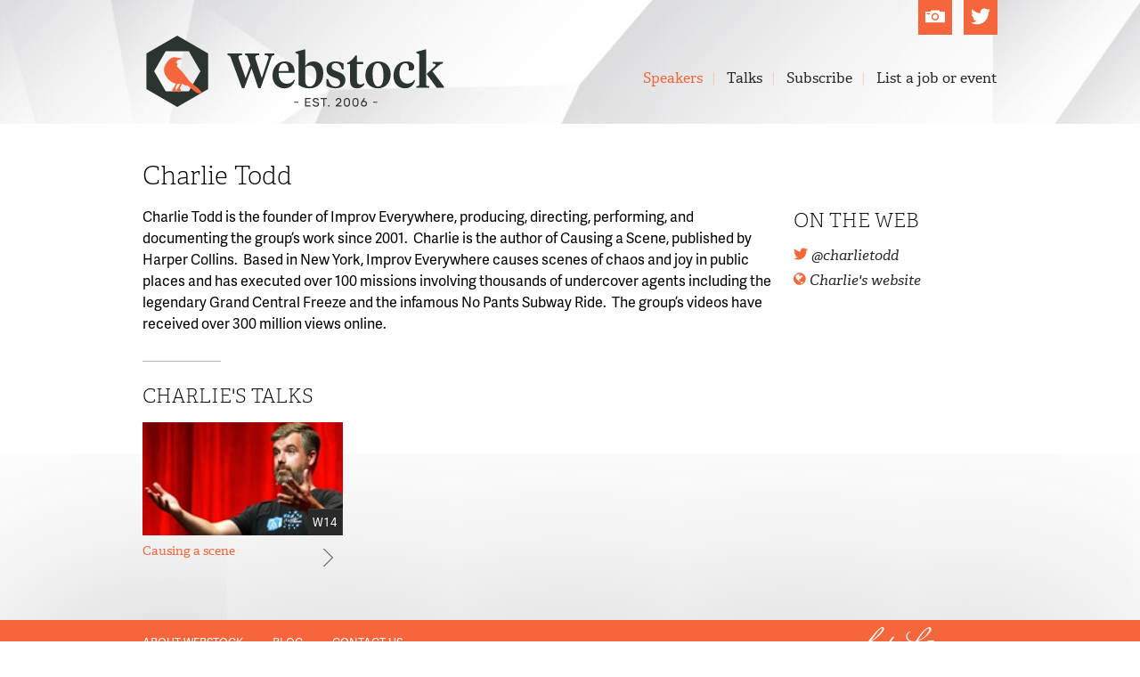

--- FILE ---
content_type: text/html; charset=UTF-8
request_url: https://www.webstock.org.nz/speakers/charlie-todd/
body_size: 4204
content:
<!DOCTYPE html>
<!--[if lt IE 7]>      <html lang="en-US" prefix="og: http://ogp.me/ns#" class="no-js lt-ie9 lt-ie8 lt-ie7"> <![endif]-->
<!--[if IE 7]>         <html lang="en-US" prefix="og: http://ogp.me/ns#" class="no-js lt-ie9 lt-ie8"> <![endif]-->
<!--[if IE 8]>         <html lang="en-US" prefix="og: http://ogp.me/ns#" class="no-js lt-ie9"> <![endif]-->
<!--[if gt IE 8]><!--> <html lang="en-US" prefix="og: http://ogp.me/ns#" class="no-js"> <!--<![endif]-->
<head>
<meta charset="UTF-8" />
<meta name="viewport" content="width=device-width, initial-scale=1" />
<meta name="googlebot" content="NOODP">
<title>Charlie Todd - Webstock</title>
<link rel="profile" href="https://gmpg.org/xfn/11" />
<link rel="pingback" href="https://www.webstock.org.nz/xmlrpc.php" />
<script type="text/javascript" src="//use.typekit.net/qbu7hnq.js"></script>
<script type="text/javascript">try{Typekit.load();}catch(e){}</script>
<link rel="shortcut icon" href="https://www.webstock.org.nz/wp-content/themes/webstock-site/favicon.ico" />
<link rel="apple-touch-icon" href="https://www.webstock.org.nz/wp-content/themes/webstock-site/iphone.png" />
<link rel="apple-touch-icon" sizes="72x72" href="https://www.webstock.org.nz/wp-content/themes/webstock-site/ipad.png" />
<link rel="apple-touch-icon" sizes="114x114" href="https://www.webstock.org.nz/wp-content/themes/webstock-site/retina.png" />
<!-- iPhone SPLASHSCREEN-->
<link href="apple-touch-startup-image-320x460.png" media="(device-width: 320px)" rel="apple-touch-startup-image">
<!-- iPhone (Retina) SPLASHSCREEN-->
<link href="apple-touch-startup-image-640x920.png" media="(device-width: 320px) and (-webkit-device-pixel-ratio: 2)" rel="apple-touch-startup-image">
<!-- iPad (portrait) SPLASHSCREEN-->
<link href="apple-touch-startup-image-768x1004.png" media="(device-width: 768px) and (orientation: portrait)" rel="apple-touch-startup-image">
<!-- iPad (Retina, portrait) SPLASHSCREEN-->
<link href="apple-touch-startup-image-1536x2008.png" media="(device-width: 1536px) and (orientation: portrait) and (-webkit-device-pixel-ratio: 2)" rel="apple-touch-startup-image">

<!-- This site is optimized with the Yoast SEO plugin v5.7.1 - https://yoast.com/wordpress/plugins/seo/ -->
<link rel="canonical" href="https://www.webstock.org.nz/speakers/charlie-todd/" />
<meta property="og:locale" content="en_US" />
<meta property="og:type" content="article" />
<meta property="og:title" content="Charlie Todd - Webstock" />
<meta property="og:url" content="https://www.webstock.org.nz/speakers/charlie-todd/" />
<meta property="og:site_name" content="Webstock" />
<meta property="og:image" content="http://www.webstock.org.nz/18/wp-content/uploads/sites/7/2018/01/webstock-social-384x384.png" />
<meta name="twitter:card" content="summary" />
<meta name="twitter:title" content="Charlie Todd - Webstock" />
<meta name="twitter:image" content="http://www.webstock.org.nz/18/wp-content/uploads/sites/7/2018/01/webstock-social-384x384.png" />
<script type='application/ld+json'>{"@context":"http:\/\/schema.org","@type":"WebSite","@id":"#website","url":"https:\/\/www.webstock.org.nz\/","name":"Webstock","potentialAction":{"@type":"SearchAction","target":"https:\/\/www.webstock.org.nz\/?s={search_term_string}","query-input":"required name=search_term_string"}}</script>
<!-- / Yoast SEO plugin. -->

<link rel='dns-prefetch' href='//s.w.org' />
		<script type="text/javascript">
			window._wpemojiSettings = {"baseUrl":"https:\/\/s.w.org\/images\/core\/emoji\/2.3\/72x72\/","ext":".png","svgUrl":"https:\/\/s.w.org\/images\/core\/emoji\/2.3\/svg\/","svgExt":".svg","source":{"concatemoji":"https:\/\/www.webstock.org.nz\/wp-includes\/js\/wp-emoji-release.min.js?ver=4.8.3"}};
			!function(a,b,c){function d(a){var b,c,d,e,f=String.fromCharCode;if(!k||!k.fillText)return!1;switch(k.clearRect(0,0,j.width,j.height),k.textBaseline="top",k.font="600 32px Arial",a){case"flag":return k.fillText(f(55356,56826,55356,56819),0,0),b=j.toDataURL(),k.clearRect(0,0,j.width,j.height),k.fillText(f(55356,56826,8203,55356,56819),0,0),c=j.toDataURL(),b!==c&&(k.clearRect(0,0,j.width,j.height),k.fillText(f(55356,57332,56128,56423,56128,56418,56128,56421,56128,56430,56128,56423,56128,56447),0,0),b=j.toDataURL(),k.clearRect(0,0,j.width,j.height),k.fillText(f(55356,57332,8203,56128,56423,8203,56128,56418,8203,56128,56421,8203,56128,56430,8203,56128,56423,8203,56128,56447),0,0),c=j.toDataURL(),b!==c);case"emoji4":return k.fillText(f(55358,56794,8205,9794,65039),0,0),d=j.toDataURL(),k.clearRect(0,0,j.width,j.height),k.fillText(f(55358,56794,8203,9794,65039),0,0),e=j.toDataURL(),d!==e}return!1}function e(a){var c=b.createElement("script");c.src=a,c.defer=c.type="text/javascript",b.getElementsByTagName("head")[0].appendChild(c)}var f,g,h,i,j=b.createElement("canvas"),k=j.getContext&&j.getContext("2d");for(i=Array("flag","emoji4"),c.supports={everything:!0,everythingExceptFlag:!0},h=0;h<i.length;h++)c.supports[i[h]]=d(i[h]),c.supports.everything=c.supports.everything&&c.supports[i[h]],"flag"!==i[h]&&(c.supports.everythingExceptFlag=c.supports.everythingExceptFlag&&c.supports[i[h]]);c.supports.everythingExceptFlag=c.supports.everythingExceptFlag&&!c.supports.flag,c.DOMReady=!1,c.readyCallback=function(){c.DOMReady=!0},c.supports.everything||(g=function(){c.readyCallback()},b.addEventListener?(b.addEventListener("DOMContentLoaded",g,!1),a.addEventListener("load",g,!1)):(a.attachEvent("onload",g),b.attachEvent("onreadystatechange",function(){"complete"===b.readyState&&c.readyCallback()})),f=c.source||{},f.concatemoji?e(f.concatemoji):f.wpemoji&&f.twemoji&&(e(f.twemoji),e(f.wpemoji)))}(window,document,window._wpemojiSettings);
		</script>
		<style type="text/css">
img.wp-smiley,
img.emoji {
	display: inline !important;
	border: none !important;
	box-shadow: none !important;
	height: 1em !important;
	width: 1em !important;
	margin: 0 .07em !important;
	vertical-align: -0.1em !important;
	background: none !important;
	padding: 0 !important;
}
</style>
<link rel='stylesheet' id='site-css-css'  href='https://www.webstock.org.nz/wp-content/themes/webstock-site/style.css?ver=1.3' type='text/css' media='all' />
<script type='text/javascript' src='https://www.webstock.org.nz/wp-content/themes/webstock-site/js/vendor/jquery-1.9.1.js?ver=1.3'></script>
<script type='text/javascript' src='https://www.webstock.org.nz/wp-content/themes/webstock-site/js/vendor/modernizr.js?ver=1.3'></script>
<link rel='https://api.w.org/' href='https://www.webstock.org.nz/wp-json/' />
<link rel='shortlink' href='https://www.webstock.org.nz/?p=3141' />
<link rel="alternate" type="application/json+oembed" href="https://www.webstock.org.nz/wp-json/oembed/1.0/embed?url=https%3A%2F%2Fwww.webstock.org.nz%2Fspeakers%2Fcharlie-todd%2F" />
<link rel="alternate" type="text/xml+oembed" href="https://www.webstock.org.nz/wp-json/oembed/1.0/embed?url=https%3A%2F%2Fwww.webstock.org.nz%2Fspeakers%2Fcharlie-todd%2F&#038;format=xml" />
</head>

<body class="webstock_speaker-template-default single single-webstock_speaker postid-3141 group-blog">
	<header id="masthead" class="site__header" role="banner">
		<div class="header-content wrapper">
			<h1 class="site--title"><a href="https://www.webstock.org.nz/" title="Webstock" rel="home"><img src="https://www.webstock.org.nz/wp-content/themes/webstock-site/img/webstock-logo-orange.svg" /></a></h1>
 			<nav class="navigation--main" role="navigation">
				<ul id="menu-main-menu" class="nav  nav--sub"><li id="menu-item-2036" class="nav--speakers menu-item menu-item-type-post_type menu-item-object-page menu-item-2036"><a href="https://www.webstock.org.nz/speakers/">Speakers</a></li>
<li id="menu-item-2042" class="nav--talks menu-item menu-item-type-post_type menu-item-object-page menu-item-2042"><a href="https://www.webstock.org.nz/talks/">Talks</a></li>
<li id="menu-item-2149" class="nav--subscribe menu-item menu-item-type-post_type menu-item-object-page menu-item-2149"><a href="https://www.webstock.org.nz/subscribe/">Subscribe</a></li>
<li id="menu-item-2152" class="menu-item menu-item-type-post_type menu-item-object-page menu-item-2152"><a href="https://www.webstock.org.nz/list-a-job-or-event/">List a job or event</a></li>
</ul>			</nav>
			<nav class="navigation--auxiliary">
				<ul class="nav">
					<li class="nav--flickr"><a href="http://www.flickr.com/photos/webstock06/" title="View our gallery on Flickr"><span class="icon-camera-2" aria-hidden="true"><i class="visuallyhidden">Flickr</i></span></a></li>
					<li class="nav--twitter"><a href="https://twitter.com/webstock" title="Follow us on Twitter"><span class="icon-twitter-2" aria-hidden="true"><i class="visuallyhidden">Twitter</i></span></a></li>
				</ul>
			</nav>
		</div>
	</header><!-- #masthead -->

<div id="primary" class="content-area filled--light">
  <div class="wrapper">
    <div class="grid">
      <div id="content" class="grid__item three-quarters site-content" role="main">
                  
<article id="post-3141" class="post-3141 webstock_speaker type-webstock_speaker status-publish hentry">
  <header class="entry-header">
    <h1 class="entry-title">Charlie Todd</h1>
  </header><!-- .entry-header -->
      <div class="speaker__info push--bottom cf">
      <p>Charlie Todd is the founder of Improv Everywhere, producing, directing, performing, and documenting the group’s work since 2001.  Charlie is the author of Causing a Scene, published by Harper Collins.  Based in New York, Improv Everywhere causes scenes of chaos and joy in public places and has executed over 100 missions involving thousands of undercover agents including the legendary Grand Central Freeze and the infamous No Pants Subway Ride.  The group’s videos have received over 300 million views online.</p>
    </div>
        <hr class="rule rule--short" />
    <section class="speaker-talks">
                              <h3 class="caps">Charlie's Talks</h3>
            <div class="video--list" id="video-list">
<figure class="video video--listable video-list__item">
    <div class="video__thumbnail">
        <a href="https://www.webstock.org.nz/talks/causing-a-scene/"><img src="http://i.vimeocdn.com/video/470222606-56e0bf71d217bc83d326a0300a5a518ffb0d8b84b2d7efc82816ec26ab92c778-d_200.jpg" alt="Webstock '14: Charlie Todd - Causing a Scene" /></a>
        <div class="video__conference conference-tag"><a href="https://www.webstock.org.nz/events/webstock-14/" title="Webstock 14">W14</a></div>    </div>
    <figcaption class="video__detail"><a href="https://www.webstock.org.nz/talks/causing-a-scene/" class="arrow" title="Go to this video page"></a>
                <h1 class="video__title"><a href="https://www.webstock.org.nz/talks/causing-a-scene/">Causing a scene</a></h1>
    </figcaption>
</figure><!--
--></div>
    </section>
  </article><!-- #post-## -->
              </div><!--
   --><div id="secondary" class="grid__item one-quarter sidebar" role="complementary">
      <section class="speaker-contact  push-half--bottom cf">
      <h3 class="caps push--bottom">On the Web</h3>
                <p class="push-half--bottom epsilon"><i class="icon-twitter-2 highlight"></i> <em><a href="https://www.twitter.com/charlietodd" class="normal">@charlietodd</a></em></p>
                      <p class="push--bottom epsilon"><i class="icon-globe highlight"></i> <em><a href="http://improveverywhere.com" class="normal">Charlie's website</a></em></p>
          </section>
  	</div><!-- #secondary -->
     </div>
  </div>
</div><!-- #primary -->


<footer id="colophon" class="site-footer" role="contentinfo">
  <div class="filled--highlight">
  	<div class="footer-content wrapper cf">
  	 <ul id="menu-footer-menu" class="nav  nav--footer  float--left"><li id="menu-item-5260" class="menu-item menu-item-type-post_type menu-item-object-page menu-item-5260"><a href="https://www.webstock.org.nz/about/">About Webstock</a></li>
<li id="menu-item-5261" class="menu-item menu-item-type-post_type menu-item-object-page current_page_parent menu-item-5261"><a href="https://www.webstock.org.nz/blog/">Blog</a></li>
<li id="menu-item-5262" class="menu-item menu-item-type-post_type menu-item-object-page menu-item-5262"><a href="https://www.webstock.org.nz/contact/">Contact us</a></li>
</ul>      <img src="https://www.webstock.org.nz/wp-content/themes/webstock-site/img/logo-footer.svg" class="site-footer__logo  float--right" />
    </div>
  </div>
</footer><!-- #colophon -->

<script type='text/javascript' src='https://www.webstock.org.nz/wp-content/themes/webstock-site/js/vendor/jquery.magnific-popup.js?ver=1.3'></script>
<script type='text/javascript' src='https://www.webstock.org.nz/wp-content/themes/webstock-site/js/vendor/svgeezy.js?ver=1.3'></script>
<script type='text/javascript' src='https://www.webstock.org.nz/wp-content/themes/webstock-site/js/site.js?ver=1.3'></script>
<script type='text/javascript' src='https://www.webstock.org.nz/wp-includes/js/wp-embed.min.js?ver=4.8.3'></script>
<script>
  var _gaq=[['_setAccount','UA-1917576-1'],['_trackPageview']];
  (function(d,t){var g=d.createElement(t),s=d.getElementsByTagName(t)[0];
  g.src=('https:'==location.protocol?'//ssl':'//www')+'.google-analytics.com/ga.js';
  s.parentNode.insertBefore(g,s)}(document,'script'));
</script>
<script defer src="https://static.cloudflareinsights.com/beacon.min.js/vcd15cbe7772f49c399c6a5babf22c1241717689176015" integrity="sha512-ZpsOmlRQV6y907TI0dKBHq9Md29nnaEIPlkf84rnaERnq6zvWvPUqr2ft8M1aS28oN72PdrCzSjY4U6VaAw1EQ==" data-cf-beacon='{"version":"2024.11.0","token":"9ee6895ed9d74039aaa22130de9a0340","r":1,"server_timing":{"name":{"cfCacheStatus":true,"cfEdge":true,"cfExtPri":true,"cfL4":true,"cfOrigin":true,"cfSpeedBrain":true},"location_startswith":null}}' crossorigin="anonymous"></script>
</body>
</html>

--- FILE ---
content_type: text/css
request_url: https://www.webstock.org.nz/wp-content/themes/webstock-site/style.css?ver=1.3
body_size: 14331
content:
/*!
Theme Name: webstock-site
Theme URI: http://thefold.co.nz/
Author: The Fold
Author URI: http://thefold.co.nz/
Description: The default site theme built by The Fold.
Version: 1.0
*//*!*
 *
 * inuitcss.com -- @inuitcss -- @csswizardry
 *
 *//*! normalize.css v2.1.0 | MIT License | git.io/normalize */article,aside,details,figcaption,figure,footer,header,hgroup,main,nav,section,summary{display:block}audio,canvas,video{display:inline-block}audio:not([controls]){display:none;height:0}[hidden]{display:none}html{font-family:sans-serif;-webkit-text-size-adjust:100%;-ms-text-size-adjust:100%}body{margin:0}a:focus{outline:thin dotted}a:active,a:hover{outline:0}h1{font-size:2em;margin:0.67em 0}abbr[title]{border-bottom:1px dotted}b,strong{font-weight:bold}dfn{font-style:italic}hr{-moz-box-sizing:content-box;box-sizing:content-box;height:0}mark{background:#ff0;color:#000}code,kbd,pre,samp{font-family:monospace, serif;font-size:1em}pre{white-space:pre-wrap}q{quotes:"\201C" "\201D" "\2018" "\2019"}small{font-size:80%}sub,sup{font-size:75%;line-height:0;position:relative;vertical-align:baseline}sup{top:-0.5em}sub{bottom:-0.25em}img{border:0}svg:not(:root){overflow:hidden}figure{margin:0}fieldset{border:1px solid #c0c0c0;margin:0 2px;padding:0.35em 0.625em 0.75em}legend{border:0;padding:0}button,input,select,textarea{font-family:inherit;font-size:100%;margin:0}button,input{line-height:normal}button,select{text-transform:none}button,html input[type="button"],input[type="reset"],input[type="submit"]{-webkit-appearance:button;cursor:pointer}button[disabled],html input[disabled]{cursor:default}input[type="checkbox"],input[type="radio"]{box-sizing:border-box;padding:0}input[type="search"]{-webkit-appearance:textfield;-moz-box-sizing:content-box;-webkit-box-sizing:content-box;box-sizing:content-box}input[type="search"]::-webkit-search-cancel-button,input[type="search"]::-webkit-search-decoration{-webkit-appearance:none}button::-moz-focus-inner,input::-moz-focus-inner{border:0;padding:0}textarea{overflow:auto;vertical-align:top}table{border-collapse:collapse;border-spacing:0}*,*:before,*:after{-webkit-box-sizing:border-box;-moz-box-sizing:border-box;-ms-box-sizing:border-box;-o-box-sizing:border-box;box-sizing:border-box}h1,h2,h3,h4,h5,h6,p,blockquote,pre,dl,dd,ol,ul,form,fieldset,legend,table,th,td,caption,hr{margin:0;padding:0}abbr[title],dfn[title]{cursor:help}u,ins{text-decoration:none}ins{border-bottom:1px solid}img{font-style:italic}label,input,textarea,button,select,option{cursor:pointer}.text-input:active,.text-input:focus,textarea:active,textarea:focus{cursor:text;outline:none}.cf:after,.nav:after,.media:after,.island:after,.islet:after,.header-content:after{content:"";display:table;clear:both}h1,h2,h3,h4,h5,h6,hgroup,ul,ol,dl,blockquote,p,address,table,fieldset,figure,pre,.form-fields>li,.media,.island,.islet{margin-bottom:15px;margin-bottom:0.9375rem}.islet h1,.islet h2,.islet h3,.islet h4,.islet h5,.islet h6,.islet hgroup,.islet ul,.islet ol,.islet dl,.islet blockquote,.islet p,.islet address,.islet table,.islet fieldset,.islet figure,.islet pre,.islet .form-fields>li,.islet .media,.islet .island,.islet .islet{margin-bottom:7.5px;margin-bottom:0.46875rem}.landmark{margin-bottom:30px;margin-bottom:1.875rem}hr{margin-bottom:13px;margin-bottom:0.8125rem}ul,ol,dd{margin-left:30px;margin-left:1.875rem}html{font:1em/1.5 "adelle-sans",Arial,sans-serif;overflow-y:scroll;min-height:100%}h1,.alpha,.gform_title{font-size:29px;font-size:1.8125rem;line-height:1.65517}h2,.beta{font-size:26px;font-size:1.625rem;line-height:1.84615}h3,.gamma,.video__title{font-size:22px;font-size:1.375rem;line-height:1.09091}h4,.delta{font-size:18px;font-size:1.125rem;line-height:1.33333}h5,.epsilon,.nav--connect small,.sidebar .video__title{font-size:16px;font-size:1rem;line-height:1.5}h6,.zeta,.other-videos .talks-title .small,.video__speaker,.video--listable .video__title{font-size:14px;font-size:0.875rem;line-height:1.71429}hgroup .hN{margin-bottom:0}.giga{font-size:96px;font-size:6rem;line-height:1}.mega{font-size:72px;font-size:4.5rem;line-height:1}.kilo{font-size:48px;font-size:3rem;line-height:1}.lede,.lead{font-size:18px;font-size:1.125rem;line-height:1.33333}.smallprint,.milli{font-size:12px;font-size:0.75rem;line-height:2}.micro{font-size:10px;font-size:0.625rem;line-height:2.4}q{quotes:"\2018" "\2019" "\201C" "\201D"}q:before{content:"\2018";content:open-quote}q:after{content:"\2019";content:close-quote}q q:before{content:"\201C";content:open-quote}q q:after{content:"\201D";content:close-quote}blockquote{quotes:"\201C" "\201D"}blockquote p:before{content:"\201C";content:open-quote}blockquote p:after{content:"";content:no-close-quote}blockquote p:last-of-type:after{content:"\201D";content:close-quote}blockquote q:before{content:"\2018";content:open-quote}blockquote q:after{content:"\2019";content:close-quote}blockquote{text-indent:-0.41em}blockquote p:last-of-type{margin-bottom:0}.source{display:block;text-indent:0}.source:before{content:"\2014"}pre{overflow:auto}pre mark{background:none;border-bottom:1px solid;color:inherit}.code-comment{opacity:0.75;filter:alpha(opacity=75)}.line-numbers{font-family:monospace, serif;list-style:decimal-leading-zero inside;white-space:nowrap;overflow:auto;margin-left:0}.line-numbers code{white-space:pre}img{max-width:100%}img[width],img[height]{max-width:none}.img--round{border-radius:4px}.img--right{float:right;margin-bottom:15px;margin-left:15px}.img--left{float:left;margin-right:15px;margin-bottom:15px}.img--center{display:block;margin-right:auto;margin-bottom:15px;margin-left:auto}.img--short{height:75px}.img--medium{height:150px}.img--tall{height:225px}figure>img{display:block}li>ul,li>ol{margin-bottom:0}.numbered-list{list-style-type:decimal}table{width:100%}th,td{padding:3.75px;text-align:left}@media screen and (min-width: 480px){th,td{padding:7.5px}}[colspan]{text-align:center}[colspan="1"]{text-align:left}[rowspan]{vertical-align:middle}[rowspan="1"]{vertical-align:top}.numerical{text-align:right}.t5{width:5%}.t10{width:10%}.t12{width:12.5%}.t15{width:15%}.t20{width:20%}.t25{width:25%}.t30{width:30%}.t33{width:33.333%}.t35{width:35%}.t37{width:37.5%}.t40{width:40%}.t45{width:45%}.t50{width:50%}.t55{width:55%}.t60{width:60%}.t62{width:62.5%}.t65{width:65%}.t66{width:66.666%}.t70{width:70%}.t75{width:75%}.t80{width:80%}.t85{width:85%}.t87{width:87.5%}.t90{width:90%}.t95{width:95%}.table--bordered th,.table--bordered td{border:1px solid #555}.table--bordered th:empty,.table--bordered td:empty{border:none}.table--bordered thead tr:last-child th{border-bottom-width:2px}.table--bordered tbody tr th:last-of-type{border-right-width:2px}.table--striped tbody tr:nth-of-type(odd){background-color:#ffc}.table--data{font:12px/1.5 sans-serif}fieldset{padding:15px}.form-fields{list-style:none;margin:0}.form-fields>li:last-child{margin-bottom:0}label,.label{display:block}.additional{display:block;font-weight:normal}.check-list{list-style:none;margin:0}.check-label,.check-list label,.check-list .label{display:inline-block}.spoken-form label{display:inline-block;font:inherit}.extra-help{display:inline-block;visibility:hidden}.text-input:active+.extra-help,.text-input:focus+.extra-help{visibility:visible}.grid,.two-columns,.video--list,.speaker-list,.event-list{margin-left:-15px;list-style:none;margin-bottom:0}.grid>.grid,.two-columns>.grid,.video--list>.grid,.speaker-list>.grid,.event-list>.grid,.grid>.two-columns,.two-columns>.two-columns,.video--list>.two-columns,.speaker-list>.two-columns,.event-list>.two-columns,.grid>.video--list,.two-columns>.video--list,.video--list>.video--list,.speaker-list>.video--list,.event-list>.video--list,.grid>.speaker-list,.two-columns>.speaker-list,.video--list>.speaker-list,.speaker-list>.speaker-list,.event-list>.speaker-list,.grid>.event-list,.two-columns>.event-list,.video--list>.event-list,.speaker-list>.event-list,.event-list>.event-list{margin-left:0}.grid__item,.two-columns .site-content,.two-columns .widget-area,.video--listable,.speaker-list__item,.event-list__item{display:inline-block;width:100%;padding-left:15px;vertical-align:top}.flexbox{display:table;width:100%}html.flexbox{display:block;width:auto}.flexbox__item{display:table-cell;vertical-align:middle}.nav{list-style:none;margin-left:0}.nav>li,.nav>li>a{display:inline-block;*display:inline;zoom:1}.nav--stacked>li{display:list-item}.nav--stacked>li>a{display:block}.nav--banner{text-align:center}.nav--block{line-height:1;letter-spacing:-0.31em;word-spacing:-0.43em;white-space:nowrap}.nav--block>li{letter-spacing:normal;word-spacing:normal}.nav--block>li>a{padding:7.5px}.nav--fit{display:table;width:100%}.nav--fit>li{display:table-cell}.nav--fit>li>a{display:block}.nav--keywords>li:after{content:"\002C" "\00A0"}.nav--keywords>li:last-child:after{display:none}.pagination{text-align:center;letter-spacing:-0.31em;word-spacing:-0.43em}.pagination>li{padding:7.5px;letter-spacing:normal;word-spacing:normal}.pagination>li>a{padding:7.5px;margin:-7.5px}.pagination__first a:before{content:"\00AB" "\00A0"}.pagination__last a:after{content:"\00A0" "\00BB"}.breadcrumb>li+li:before{content:"\00BB" "\00A0"}.breadcrumb--path>li+li:before{content:"\002F" "\00A0"}.breadcrumb>li+li[data-breadcrumb]:before{content:attr(data-breadcrumb) "\00A0"}.breadcrumb__root{font-weight:bold}.media{display:block}.media__img{float:left;margin-right:15px}.media__img--rev{float:right;margin-left:15px}.media__img img,.media__img--rev img{display:block}.media__body{overflow:hidden}.media__body,.media__body>:last-child{margin-bottom:0}.islet .media__img{margin-right:7.5px}.islet .media__img--rev{margin-left:7.5px}.island,.islet{display:block}.island{padding:15px}.island>:last-child,.islet>:last-child{margin-bottom:0}.islet{padding:7.5px}.flyout,.flyout--alt{position:relative;overflow:hidden}.flyout__content{position:absolute;top:100%;left:-99999px}.flyout:hover,.flyout--alt:hover{overflow:visible}.flyout:hover>.flyout__content{left:0}.flyout--alt:hover>.flyout__content{top:0;left:100%}/*!*
 * 
 * @csswizardry -- csswizardry.com/beautons
 * 
 */.btn{display:inline-block;vertical-align:middle;white-space:nowrap;font-family:inherit;font-size:100%;cursor:pointer;border:none;margin:0;padding-top:0;padding-bottom:0;line-height:3;padding-right:1em;padding-left:1em;border-radius:4px}.btn,.btn:hover{text-decoration:none}.btn:active,.btn:focus{outline:none}.btn--small{padding-right:0.5em;padding-left:0.5em;line-height:2}.btn--large{padding-right:1.5em;padding-left:1.5em;line-height:4}.btn--huge{padding-right:2em;padding-left:2em;line-height:5}.btn--full{width:100%;padding-right:0;padding-left:0;text-align:center}.btn--alpha{font-size:3rem}.btn--beta{font-size:2rem}.btn--gamma{font-size:1rem}.btn--natural{vertical-align:baseline;font-size:inherit;line-height:inherit;padding-right:0.5em;padding-left:0.5em}.btn--positive{background-color:#4A993E;color:#fff}.btn--negative{background-color:#b33630;color:#fff}.btn--inactive,.btn--inactive:hover,.btn--inactive:active,.btn--inactive:focus{background-color:#ddd;color:#777;cursor:text}.btn--soft{border-radius:200px}.btn--hard{border-radius:0}.pill,.loz{display:inline-block;min-width:1.0em;padding-right:0.25em;padding-left:0.25em;text-align:center;background-color:#555;color:#fff;border-radius:100px}.loz{border-radius:4px}.rule{color:#555;border:none;border-bottom-width:1px;border-bottom-style:solid;margin-bottom:14px;margin-bottom:0.875rem}.rule--dotted{border-bottom-style:dotted}.rule--dashed{border-bottom-style:dashed}.rule--ornament{position:relative}.rule--ornament:after{content:"\00A7";position:absolute;top:0;right:0;left:0;line-height:0;text-align:center}.rule--ornament[data-ornament]:after{content:attr(data-ornament)}.greybox,.graybox{font-size:12px;font-size:0.75rem;line-height:2;font-family:sans-serif;text-align:center;background-color:rgba(0,0,0,0.2);color:#fff}.greybox a,.graybox a{color:#fff;text-decoration:underline}.greybox--small,.graybox--small{line-height:48px}.greybox--medium,.graybox--medium{line-height:96px}.greybox--large,.graybox--large{line-height:192px}.greybox--huge,.graybox--huge{line-height:384px}.greybox--gigantic,.graybox--gigantic{line-height:768px}.one-whole,textarea.large,input.large,select.large{width:100%}.one-half,.two-quarters,.three-sixths,.four-eighths,.five-tenths,.six-twelfths,.site--title,.navigation--main{width:50%}.one-third,.two-sixths,.four-twelfths,textarea.small,input.small,select.small{width:33.333%}.two-thirds,.four-sixths,.eight-twelfths,textarea.medium,input.medium,select.medium{width:66.666%}.one-quarter,.two-eighths,.three-twelfths,.two-columns .widget-area{width:25%}.three-quarters,.six-eighths,.nine-twelfths,.two-columns .site-content,.entry-content{width:75%}.one-fifth,.two-tenths{width:20%}.two-fifths,.four-tenths{width:40%}.three-fifths,.six-tenths{width:60%}.four-fifths,.eight-tenths,.ginput_container,.nav--connect li{width:80%}.one-sixth,.two-twelfths{width:16.666%}.five-sixths,.ten-twelfths,.video--listable .video__speaker,.video--listable .video__title{width:83.333%}.one-eighth,.rule--short{width:12.5%}.three-eighths{width:37.5%}.five-eighths{width:62.5%}.seven-eighths{width:87.5%}.one-tenth{width:10%}.three-tenths{width:30%}.seven-tenths{width:70%}.nine-tenths{width:90%}.one-twelfth{width:8.333%}.five-twelfths{width:41.666%}.seven-twelfths{width:58.333%}.eleven-twelfths{width:91.666%}@media only screen and (max-width: 480px){.palm-one-whole{width:100%}.palm-one-half,.palm-two-quarters,.palm-three-sixths,.palm-four-eighths,.palm-five-tenths,.palm-six-twelfths{width:50%}.palm-one-third,.palm-two-sixths,.palm-four-twelfths{width:33.333%}.palm-two-thirds,.palm-four-sixths,.palm-eight-twelfths{width:66.666%}.palm-one-quarter,.palm-two-eighths,.palm-three-twelfths{width:25%}.palm-three-quarters,.palm-six-eighths,.palm-nine-twelfths{width:75%}.palm-one-fifth,.palm-two-tenths{width:20%}.palm-two-fifths,.palm-four-tenths{width:40%}.palm-three-fifths,.palm-six-tenths{width:60%}.palm-four-fifths,.palm-eight-tenths{width:80%}.palm-one-sixth,.palm-two-twelfths{width:16.666%}.palm-five-sixths,.palm-ten-twelfths{width:83.333%}.palm-one-eighth{width:12.5%}.palm-three-eighths{width:37.5%}.palm-five-eighths{width:62.5%}.palm-seven-eighths{width:87.5%}.palm-one-tenth{width:10%}.palm-three-tenths{width:30%}.palm-seven-tenths{width:70%}.palm-nine-tenths{width:90%}.palm-one-twelfth{width:8.333%}.palm-five-twelfths{width:41.666%}.palm-seven-twelfths{width:58.333%}.palm-eleven-twelfths{width:91.666%}}@media only screen and (min-width: 481px) and (max-width: 1023px){.lap-one-whole{width:100%}.lap-one-half,.lap-two-quarters,.lap-three-sixths,.lap-four-eighths,.lap-five-tenths,.lap-six-twelfths{width:50%}.lap-one-third,.lap-two-sixths,.lap-four-twelfths{width:33.333%}.lap-two-thirds,.lap-four-sixths,.lap-eight-twelfths{width:66.666%}.lap-one-quarter,.lap-two-eighths,.lap-three-twelfths{width:25%}.lap-three-quarters,.lap-six-eighths,.lap-nine-twelfths{width:75%}.lap-one-fifth,.lap-two-tenths{width:20%}.lap-two-fifths,.lap-four-tenths{width:40%}.lap-three-fifths,.lap-six-tenths{width:60%}.lap-four-fifths,.lap-eight-tenths{width:80%}.lap-one-sixth,.lap-two-twelfths{width:16.666%}.lap-five-sixths,.lap-ten-twelfths{width:83.333%}.lap-one-eighth{width:12.5%}.lap-three-eighths{width:37.5%}.lap-five-eighths{width:62.5%}.lap-seven-eighths{width:87.5%}.lap-one-tenth{width:10%}.lap-three-tenths{width:30%}.lap-seven-tenths{width:70%}.lap-nine-tenths{width:90%}.lap-one-twelfth{width:8.333%}.lap-five-twelfths{width:41.666%}.lap-seven-twelfths{width:58.333%}.lap-eleven-twelfths{width:91.666%}}@media only screen and (min-width: 481px){.lap-and-up-one-whole{width:100%}.lap-and-up-one-half,.lap-and-up-two-quarters,.lap-and-up-three-sixths,.lap-and-up-four-eighths,.lap-and-up-five-tenths,.lap-and-up-six-twelfths{width:50%}.lap-and-up-one-third,.lap-and-up-two-sixths,.lap-and-up-four-twelfths{width:33.333%}.lap-and-up-two-thirds,.lap-and-up-four-sixths,.lap-and-up-eight-twelfths{width:66.666%}.lap-and-up-one-quarter,.lap-and-up-two-eighths,.lap-and-up-three-twelfths{width:25%}.lap-and-up-three-quarters,.lap-and-up-six-eighths,.lap-and-up-nine-twelfths{width:75%}.lap-and-up-one-fifth,.lap-and-up-two-tenths{width:20%}.lap-and-up-two-fifths,.lap-and-up-four-tenths{width:40%}.lap-and-up-three-fifths,.lap-and-up-six-tenths{width:60%}.lap-and-up-four-fifths,.lap-and-up-eight-tenths{width:80%}.lap-and-up-one-sixth,.lap-and-up-two-twelfths{width:16.666%}.lap-and-up-five-sixths,.lap-and-up-ten-twelfths{width:83.333%}.lap-and-up-one-eighth{width:12.5%}.lap-and-up-three-eighths{width:37.5%}.lap-and-up-five-eighths{width:62.5%}.lap-and-up-seven-eighths{width:87.5%}.lap-and-up-one-tenth{width:10%}.lap-and-up-three-tenths{width:30%}.lap-and-up-seven-tenths{width:70%}.lap-and-up-nine-tenths{width:90%}.lap-and-up-one-twelfth{width:8.333%}.lap-and-up-five-twelfths{width:41.666%}.lap-and-up-seven-twelfths{width:58.333%}.lap-and-up-eleven-twelfths{width:91.666%}}@media only screen and (max-width: 1023px){.portable-one-whole{width:100%}.portable-one-half,.portable-two-quarters,.portable-three-sixths,.portable-four-eighths,.portable-five-tenths,.portable-six-twelfths{width:50%}.portable-one-third,.portable-two-sixths,.portable-four-twelfths{width:33.333%}.portable-two-thirds,.portable-four-sixths,.portable-eight-twelfths{width:66.666%}.portable-one-quarter,.portable-two-eighths,.portable-three-twelfths{width:25%}.portable-three-quarters,.portable-six-eighths,.portable-nine-twelfths{width:75%}.portable-one-fifth,.portable-two-tenths{width:20%}.portable-two-fifths,.portable-four-tenths{width:40%}.portable-three-fifths,.portable-six-tenths{width:60%}.portable-four-fifths,.portable-eight-tenths{width:80%}.portable-one-sixth,.portable-two-twelfths{width:16.666%}.portable-five-sixths,.portable-ten-twelfths{width:83.333%}.portable-one-eighth{width:12.5%}.portable-three-eighths{width:37.5%}.portable-five-eighths{width:62.5%}.portable-seven-eighths{width:87.5%}.portable-one-tenth{width:10%}.portable-three-tenths{width:30%}.portable-seven-tenths{width:70%}.portable-nine-tenths{width:90%}.portable-one-twelfth{width:8.333%}.portable-five-twelfths{width:41.666%}.portable-seven-twelfths{width:58.333%}.portable-eleven-twelfths{width:91.666%}}@media only screen and (min-width: 1024px){.desk-one-whole{width:100%}.desk-one-half,.desk-two-quarters,.desk-three-sixths,.desk-four-eighths,.desk-five-tenths,.desk-six-twelfths{width:50%}.desk-one-third,.desk-two-sixths,.desk-four-twelfths{width:33.333%}.desk-two-thirds,.desk-four-sixths,.desk-eight-twelfths{width:66.666%}.desk-one-quarter,.desk-two-eighths,.desk-three-twelfths{width:25%}.desk-three-quarters,.desk-six-eighths,.desk-nine-twelfths{width:75%}.desk-one-fifth,.desk-two-tenths{width:20%}.desk-two-fifths,.desk-four-tenths{width:40%}.desk-three-fifths,.desk-six-tenths{width:60%}.desk-four-fifths,.desk-eight-tenths{width:80%}.desk-one-sixth,.desk-two-twelfths{width:16.666%}.desk-five-sixths,.desk-ten-twelfths{width:83.333%}.desk-one-eighth{width:12.5%}.desk-three-eighths{width:37.5%}.desk-five-eighths{width:62.5%}.desk-seven-eighths{width:87.5%}.desk-one-tenth{width:10%}.desk-three-tenths{width:30%}.desk-seven-tenths{width:70%}.desk-nine-tenths{width:90%}.desk-one-twelfth{width:8.333%}.desk-five-twelfths{width:41.666%}.desk-seven-twelfths{width:58.333%}.desk-eleven-twelfths{width:91.666%}}.brand{font-family:"Helvetica Neue",sans-serif!important;color:#4a8ec2!important}.brand-face{font-family:"Helvetica Neue",sans-serif!important}.brand-color,.brand-colour{color:#4a8ec2!important}.float--right,.navigation--main,.arrow{float:right !important}.float--left,.site--title{float:left !important}.float--none{float:none !important}.text--left{text-align:left  !important}.text--center{text-align:center !important}.text--right{text-align:right !important}.weight--light{font-weight:300 !important}.weight--normal{font-weight:400 !important}.weight--semibold{font-weight:600 !important}.push{margin:15px !important}.push--top,.comment .children{margin-top:15px !important}.push--right{margin-right:15px !important}.push--bottom{margin-bottom:15px !important}.push--left{margin-left:15px !important}.push--ends{margin-top:15px !important;margin-bottom:15px !important}.push--sides{margin-right:15px !important;margin-left:15px !important}.push-half{margin:7.5px !important}.push-half--top{margin-top:7.5px !important}.push-half--right,.comment .children .media__img{margin-right:7.5px !important}.push-half--bottom,.comment .children .comment,.comment-content{margin-bottom:7.5px !important}.push-half--left{margin-left:7.5px !important}.push-half--ends{margin-top:7.5px !important;margin-bottom:7.5px !important}.push-half--sides{margin-right:7.5px !important;margin-left:7.5px !important}.flush{margin:0 !important}.flush--top{margin-top:0 !important}.flush--right{margin-right:0 !important}.flush--bottom,.comment-content p:last-child{margin-bottom:0 !important}.flush--left{margin-left:0 !important}.flush--ends{margin-top:0 !important;margin-bottom:0 !important}.flush--sides{margin-right:0 !important;margin-left:0 !important}.soft{padding:15px !important}.soft--top{padding-top:15px !important}.soft--right{padding-right:15px !important}.soft--bottom{padding-bottom:15px !important}.soft--left{padding-left:15px !important}.soft--ends{padding-top:15px !important;padding-bottom:15px !important}.soft--sides{padding-right:15px !important;padding-left:15px !important}.soft-half{padding:7.5px !important}.soft-half--top{padding-top:7.5px !important}.soft-half--right{padding-right:7.5px !important}.soft-half--bottom,.comment .children .comment{padding-bottom:7.5px !important}.soft-half--left{padding-left:7.5px !important}.soft-half--ends{padding-top:7.5px !important;padding-bottom:7.5px !important}.soft-half--sides{padding-right:7.5px !important;padding-left:7.5px !important}.hard{padding:0 !important}.hard--top{padding-top:0 !important}.hard--right{padding-right:0 !important}.hard--bottom{padding-bottom:0 !important}.hard--left{padding-left:0 !important}.hard--ends{padding-top:0 !important;padding-bottom:0 !important}.hard--sides{padding-right:0 !important;padding-left:0 !important}.full-bleed{margin-right:-15px !important;margin-left:-15px !important}.islet .full-bleed{margin-right:-7.5px !important;margin-left:-7.5px !important}.informative{cursor:help !important}.muted{opacity:0.5 !important;filter:alpha(opacity=50) !important}.proceed{text-align:right !important}.go:after{content:"\00A0" "\00BB" !important}.caps,.site-footer a,.nav--connect h3,.other-videos .talks-title,.video__speaker{text-transform:uppercase !important}.accessibility,.visuallyhidden{border:0 !important;clip:rect(0 0 0 0) !important;height:1px !important;margin:-1px !important;overflow:hidden !important;padding:0 !important;position:absolute !important;width:1px !important}@media only screen and (max-width: 480px){.accessibility--palm,.visuallyhidden--palm{border:0 !important;clip:rect(0 0 0 0) !important;height:1px !important;margin:-1px !important;overflow:hidden !important;padding:0 !important;position:absolute !important;width:1px !important}}@media only screen and (min-width: 481px) and (max-width: 1023px){.accessibility--lap,.visuallyhidden--lap{border:0 !important;clip:rect(0 0 0 0) !important;height:1px !important;margin:-1px !important;overflow:hidden !important;padding:0 !important;position:absolute !important;width:1px !important}}@media only screen and (min-width: 481px){.accessibility--lap-and-up,.visuallyhidden--lap-and-up{border:0 !important;clip:rect(0 0 0 0) !important;height:1px !important;margin:-1px !important;overflow:hidden !important;padding:0 !important;position:absolute !important;width:1px !important}}@media only screen and (max-width: 1023px){.accessibility--portable,.visuallyhidden--portable{border:0 !important;clip:rect(0 0 0 0) !important;height:1px !important;margin:-1px !important;overflow:hidden !important;padding:0 !important;position:absolute !important;width:1px !important}}@media only screen and (min-width: 1024px){.accessibility--desk,.visuallyhidden--desk{border:0 !important;clip:rect(0 0 0 0) !important;height:1px !important;margin:-1px !important;overflow:hidden !important;padding:0 !important;position:absolute !important;width:1px !important}}@media only screen and (min-width: 1200px){.accessibility--desk-wide,.visuallyhidden--desk-wide{border:0 !important;clip:rect(0 0 0 0) !important;height:1px !important;margin:-1px !important;overflow:hidden !important;padding:0 !important;position:absolute !important;width:1px !important}}table h1,table h2,table h3,table h4,table h5,table h6,table p,table ul,table ol,table dl,table blockquote,table .media,table pre{margin-top:0;margin-bottom:0}.video__detail{margin-top:10px}.site--title{margin-top:40px}.nav--tabs,.navigation--main ul,.video__title,.video__thumbnail,.video__thumbnail img{margin-bottom:0}.site--title,.nav--accordian>li,.video--listable .video__thumbnail,.sidebar .video__thumbnail,.speaker__title{margin-bottom:10px}.gfield{margin-bottom:20px}.video--listable,.speaker-list__item{margin-bottom:40px}.gform_fields{margin-left:0}.home .single_video .video__detail,.year-sort{padding-top:10px}.tab__block{padding-top:20px}.content-area,.other-videos{padding-top:40px}.home .single_video .video__detail,.year-sort{padding-bottom:10px}.content-area,.tab__block{padding-bottom:20px}.other-videos{padding-bottom:40px}.home .single_video .video__detail{padding-left:10px}.tab__block{padding-left:20px}.site-content.grid__item,.two-columns .site-content,.site-content.video--listable,.site-content.speaker-list__item,.site-content.event-list__item{padding-right:10px}.tab__block{padding-right:20px}.fixed{position:fixed}.fixed.fixed--full-height{top:0;bottom:0}.fixed.fixed--right{right:0}.fixed.fixed--left{left:0}@font-face{font-family:"ws";src:url('/wp-content/themes/webstock-site/fonts/ws.eot');src:url('/wp-content/themes/webstock-site/fonts/ws.eot?#iefix') format('eot'),url('/wp-content/themes/webstock-site/fonts/ws.woff') format('woff'), url('/wp-content/themes/webstock-site/fonts/ws.ttf') format('truetype'), url('/wp-content/themes/webstock-site/fonts/ws.svg') format('svg')}.icon:before{speak:none;-webkit-font-smoothing:antialiased;-moz-osx-font-smoothing:grayscale;text-transform:none;line-height:1;font-style:normal;font-variant:normal;font-weight:normal;font-family:"ws"}.icon-mail:before{content:"\e001"}.icon-twitter:before{content:"\e000"}.icon-list:before{content:"\e002"}.icon-twitter-2:before{content:"\e00a";speak:none;-webkit-font-smoothing:antialiased;-moz-osx-font-smoothing:grayscale;text-transform:none;line-height:1;font-style:normal;font-variant:normal;font-weight:normal;font-family:"ws"}.icon-facebook:before{content:"\e008"}.icon-feed:before{content:"\e00b"}.icon-search:before{content:"\e004"}.icon-comments-alt:before{content:"\f0e6";speak:none;-webkit-font-smoothing:antialiased;-moz-osx-font-smoothing:grayscale;text-transform:none;line-height:1;font-style:normal;font-variant:normal;font-weight:normal;font-family:"ws"}.icon-link:before{content:"\f0c1"}.icon-globe:before{content:"\f0ac";speak:none;-webkit-font-smoothing:antialiased;-moz-osx-font-smoothing:grayscale;text-transform:none;line-height:1;font-style:normal;font-variant:normal;font-weight:normal;font-family:"ws"}.icon-camera:before{content:"\e005"}.icon-webstock:before{content:"\e007"}.icon-camera-2:before{content:"\e006";speak:none;-webkit-font-smoothing:antialiased;-moz-osx-font-smoothing:grayscale;text-transform:none;line-height:1;font-style:normal;font-variant:normal;font-weight:normal;font-family:"ws"}h1,h2,h3,h4,h5,h6,.alpha,.gform_title,.beta,.gamma,.video__title,.delta,.epsilon,.nav--connect small,.sidebar .video__title,.zeta,.other-videos .talks-title .small,.video__speaker,.video--listable .video__title{font-weight:100;font-family:"adelle",georgia,serif;line-height:1.3}h1 strong,h2 strong,h3 strong,h4 strong,h5 strong,h6 strong,.alpha strong,.gform_title strong,.beta strong,.gamma strong,.video__title strong,.delta strong,.epsilon strong,.nav--connect small strong,.sidebar .video__title strong,.zeta strong,.other-videos .talks-title .small strong,.video__speaker strong,.video--listable .video__title strong{font-weight:400}.delta,.epsilon,.nav--connect small,.sidebar .video__title,.zeta,.other-videos .talks-title .small,.video__speaker,.video--listable .video__title{font-weight:normal}.adelle_sans,.conference-tag a,.site-footer a,.video__speaker{font-family:'adelle-sans', arial, sans-serif}.alignleft{float:left;margin:0 0.5em 0.3em 0}.alignright{float:left;margin:0 0 0.3em 0.5em}.entry-content{overflow:hidden}.entry-content h2{clear:left}.entry-content a{color:#f5663d}.entry-content a:hover{color:#444}.entry-content .us-bio{overflow:hidden;margin:1em 0 0}.highlight{color:#f5663d}.small{font-size:14px;font-size:0.875rem;line-height:1.71429}h1 .small,h2 .small,h3 .small,h4 .small{font-size:16px;font-size:1rem;line-height:1.5}.rule{color:#555;border:none;border-bottom-width:1px;border-bottom-style:solid;margin-bottom:25px;margin-bottom:1.5625rem}.filled--light .rule{color:#bbb}a{border-bottom:1px solid transparent;color:#f5663d;text-decoration:none;border-bottom:1px solid transparent}a:hover{border-bottom:1px dotted #f5663d}a.normal,.sidebar .video__title a{color:#292929}a.normal:hover,.sidebar .video__title a:hover{border-color:#292929}.conference-tag a{display:inline-block;background-color:#f5663d;font-size:13px;letter-spacing:0.1em;padding:8px 5px;line-height:1;border:0;color:#fff !important}.conference-tag a:hover{background:#292929;text-decoration:none}.wrapper{width:100%;max-width:960px;margin:0 auto;display:block;min-height:100%}@media only screen and (max-width: 960px){.wrapper{padding:8px}}@media only screen and (max-width: 700px){.content-area{padding-top:10px}}@media only screen and (max-width: 660px){.site-content.grid__item,.two-columns .site-content,.site-content.video--listable,.site-content.speaker-list__item,.site-content.event-list__item,.sidebar.grid__item,.two-columns .sidebar.site-content,.two-columns .sidebar.widget-area,.sidebar.video--listable,.sidebar.speaker-list__item,.sidebar.event-list__item{width:100%}}.filled--light{background-color:#ffffff}.filled--dark{background-color:#292929}.filled--dark p,.filled--dark h1,.filled--dark h2,.filled--dark h3{color:#fff}.filled--highlight{background-color:#f5663d}.sidebar{margin-top:55px}@media only screen and (max-width: 400px){.media__img{display:none}}.nav--tabs{border-bottom:1px solid #dcdcdc}.nav--tabs>li{margin-bottom:-1px}.nav--tabs>li>a{padding-top:10px;padding-bottom:10px;padding-left:20px;padding-right:20px;display:block;border:1px solid transparent;-webkit-border-radius:4px 4px 0 0;-moz-border-radius:4px 4px 0 0;-ms-border-radius:4px 4px 0 0;-o-border-radius:4px 4px 0 0;border-radius:4px 4px 0 0}.nav--tabs>li>a:hover,.nav--tabs>li>a:focus{border-color:#dcdcdc #dcdcdc #dcdcdc}.nav--tabs>li.is-active a{color:#292929;background-color:#fafafa;border:1px solid #dcdcdc;border-bottom-color:transparent;cursor:default}.tabs__group{*zoom:1;filter:progid:DXImageTransform.Microsoft.gradient(gradientType=0, startColorstr='#FFDCDCDC', endColorstr='#FFFFFFFF');background-image:url('[data-uri]');background-size:100%;background-image:-webkit-gradient(linear, 50% 0%, 50% 100%, color-stop(0%, #dcdcdc), color-stop(100%, rgba(255,255,255,0)));background-image:-webkit-linear-gradient(top, #dcdcdc 0%,rgba(255,255,255,0) 100%);background-image:-moz-linear-gradient(top, #dcdcdc 0%,rgba(255,255,255,0) 100%);background-image:-o-linear-gradient(top, #dcdcdc 0%,rgba(255,255,255,0) 100%);background-image:linear-gradient(top, #dcdcdc 0%,rgba(255,255,255,0) 100%);padding:0 1px}.tab__block{*zoom:1;filter:progid:DXImageTransform.Microsoft.gradient(gradientType=0, startColorstr='#FFFAFAFA', endColorstr='#FFFFFFFF');background-image:url('[data-uri]');background-size:100%;background-image:-webkit-gradient(linear, 50% 0%, 50% 100%, color-stop(0%, #fafafa), color-stop(100%, rgba(255,255,255,0)));background-image:-webkit-linear-gradient(top, #fafafa 0%,rgba(255,255,255,0) 100%);background-image:-moz-linear-gradient(top, #fafafa 0%,rgba(255,255,255,0) 100%);background-image:-o-linear-gradient(top, #fafafa 0%,rgba(255,255,255,0) 100%);background-image:linear-gradient(top, #fafafa 0%,rgba(255,255,255,0) 100%);display:none}.tab__block.is-active{display:block}.gform_fields{list-style:none}.left_label .gfield_label,.left_label .ginput_container{display:inline-block;vertical-align:top;margin-right:10px}.left_label .gfield_label{margin-top:4px;width:50px;text-align:right}.ginput_complex label,.gfield_label,.gfield_description{font-weight:100;font-family:"adelle",georgia,serif}.ginput_complex .ginput_left,.ginput_complex .ginput_right{display:inline-block;margin-right:10px}.ginput_complex label,.gfield_description{font-size:14px;font-size:0.875rem;line-height:1.71429;font-style:italic}.gfield_required{padding-left:5px}.gform_footer.left_label{padding-left:60px}textarea,input,select{border:1px solid #c2c2c2;padding:3px;line-height:1;color:#3c3c3c}textarea.datepicker_with_icon,input.datepicker_with_icon,select.datepicker_with_icon{margin-right:5px}.gform_validation_container{display:none}.button{font-size:20px;padding:0.5em 1.5em;display:inline-block;cursor:pointer;-webkit-border-radius:3px;-moz-border-radius:3px;-ms-border-radius:3px;-o-border-radius:3px;border-radius:3px;*zoom:1;filter:progid:DXImageTransform.Microsoft.gradient(gradientType=0, startColorstr='#FFDCDCDC', endColorstr='#FFA9A9A9');background-color:#dcdcdc;border:0;color:#292929;font-weight:100;font-family:"adelle",georgia,serif}.button:hover{text-decoration:none}.button:hover{background-color:#cfcfcf}.button:active{background-color:#c7c7c7}.button.disabled,.button[disabled]{filter:progid:DXImageTransform.Microsoft.Alpha(Opacity=60);opacity:0.6;background:false;cursor:default;-webkit-box-shadow:none;-moz-box-shadow:none;box-shadow:none}.button::-moz-focus-inner{padding:0 !important;margin:-1px !important}.site__header{background:url('/wp-content/themes/webstock-site/img/bg-top.jpg?1395352623') no-repeat top center;-webkit-background-size:100% auto;-moz-background-size:100% auto;-o-background-size:100% auto;background-size:100% auto}.header-content{position:relative;min-height:100px}.site--title a{border:0 !important}@media only screen and (max-width: 815px){.site--title{width:45%;margin-bottom:0;margin-top:53px}}.navigation--main{text-align:right;padding-top:75px;padding-left:30px}@media only screen and (max-width: 815px){.navigation--main{width:55%}}.navigation--main li{color:#f5663d;display:inline-block;font-family:"adelle",georgia,serif;margin:0}.navigation--main li:after{content:"|" !important;color:rgba(245,102,61,0.4);padding:0 10px;font-weight:200}.navigation--main li:last-child:after{display:none}@media only screen and (max-width: 900px){.navigation--main li:after{padding:0 5px}}.navigation--main a{color:#292929}.navigation--main a:hover{border:0;color:#f5663d}.single-webstock_conference .nav--events a,.single-webstock_preso .nav--talks a,.single-webstock_speaker .nav--speakers a,.current-menu-item a{color:#f5663d}.navigation--auxiliary{position:absolute;top:0;right:0}.nav--flickr,.nav--twitter{margin-left:10px}.nav--flickr a,.nav--twitter a{line-height:1;font-size:22px;padding:7px 8px;display:block;background:#f5663d;color:#fff}.nav--flickr a:hover,.nav--flickr a:active,.nav--twitter a:hover,.nav--twitter a:active{background:#292929}@media only screen and (max-width: 745px){.navigation--auxiliary{display:none}.site--title,.navigation--main{width:100%;text-align:center;float:none;margin:5px auto;padding:0}.navigation--main li{margin-bottom:10px}}.site-footer{-webkit-box-shadow:0 0 500px rgba(41,41,41,0.3);-moz-box-shadow:0 0 500px rgba(41,41,41,0.3);box-shadow:0 0 500px rgba(41,41,41,0.3);height:200px;background:url('/wp-content/themes/webstock-site/img/bg-footer.jpg?1395352623') repeat top center #f36745;-webkit-background-size:100% auto;-moz-background-size:100% auto;-o-background-size:100% auto;background-size:100% auto;display:block;width:100%}.home .site-footer{-webkit-box-shadow:none;-moz-box-shadow:none;box-shadow:none}.site-footer.fixed{position:fixed;bottom:0;left:0;right:0}.site-footer .footer-content{height:50px;line-height:50px;padding:0;font-size:0.8rem}.site-footer ul,.site-footer li{margin:0;padding:0;line-height:50px}.site-footer a{color:#fff;text-decoration:none;margin:0 30px 0 0}.site-footer a:hover{color:#444}.site-footer .wrapper{min-height:0 !important}.site-footer__logo{margin-top:8px}.home{background:url('/wp-content/themes/webstock-site/img/bg-top.jpg?1395352623') no-repeat top center;-webkit-background-size:100% auto;-moz-background-size:100% auto;-o-background-size:100% auto;background-size:100% auto}.home .site__header{background:none}.home .single_video .video__detail{background:#f5663d;top:-6px;z-index:100;position:relative;margin-top:0;padding-right:60px}.home .single_video .video__detail .conference-tag{border:1px solid #fab39e;top:50%;margin-top:-17px;right:20px;position:absolute}.home .single_video .video__detail .video__title a{color:#fff}.home .single_video .video__detail .video__title a:hover{border-color:#fff}.nav--connect .media__img{margin-right:10px}.sidebar .nav--connect li{width:100%}.nav--connect .icon{font-size:50px;height:50px;color:#f5663d;display:inline-block;position:relative;top:-14px}.nav--connect a{color:#292929;border:0;margin-bottom:15px}.nav--connect a:hover .icon{color:#292929}.nav--connect small{text-transform:none;display:block;font-style:italic}@media only screen and (max-width: 840px){.nav--connect li{width:100%}}@media only screen and (max-width: 600px){.home .site-content .grid__item,.home .site-content .two-columns .site-content,.two-columns .home .site-content .site-content,.home .site-content .two-columns .widget-area,.two-columns .home .site-content .widget-area,.home .site-content .video--listable,.home .site-content .speaker-list__item,.home .site-content .event-list__item{display:block;width:100%}.nav--connect li{width:50%;float:left}.nav--connect .icon{font-size:40px}.nav--connect h3{font-size:18px;font-size:1.1rem}.nav--connect small{font-size:14px;font-size:0.8rem}}@media only screen and (max-width: 480px){.nav--connect .media__img{display:none}}@media only screen and (max-width: 380px){.nav--connect h3{font-size:15px;font-size:0.9rem;font-weight:400}.nav--connect small{font-weight:100}}.other-videos .talks-title{letter-spacing:1px;color:#fff}.other-videos .talks-title .small{color:#fff;text-transform:none;letter-spacing:0;border-bottom:1px dotted #fff;font-style:italic;position:relative;top:-4px;left:10px}.other-videos .talks-title .small:hover{border-color:#f5663d;color:#f5663d}@media only screen and (max-width: 700px){.entry-content{width:100%}}.year-sort{border-top:1px solid #555;border-bottom:1px solid #555}.year-sort a,.year-sort{color:#fff}.year-sort a:hover{color:#f5663d}.year-sort .float--left,.year-sort .site--title{margin-right:20px}.year-sort li{padding:0 2px;margin:0 2px}.year-sort li:after{padding-right:6px}.type-post,.comment{border-bottom:1px solid #bcbcbc}.type-post:last-child,.comment:last-child{border-bottom:0 !important}.comment .children{margin-left:90px}.comment .children img{width:32px;height:auto}.comment .children .comment{border-bottom-color:#efefef}.nav--accordian>li{display:block}.nav--accordian .trigger{display:inline-block;width:10px;height:10px;line-height:10px;text-align:center}.nav--accordian .year--posts{display:none;list-style:none;margin-left:20px;margin-top:10px;margin-bottom:30px}.nav--accordian .year--posts li{font-size:14px;font-size:0.875rem;line-height:1.71429;margin-bottom:10px;line-height:1.3;font-family:"adelle",georgia,serif}.nav--accordian .arrow-right{display:inline-block;width:0;height:0;border-top:5px solid transparent;border-bottom:5px solid transparent;border-left:5px solid #898989;margin:0 0 1px 0}.nav--accordian .arrow-down{border:0;display:inline-block;width:0;height:0;border-left:5px solid transparent;border-right:5px solid transparent;border-top:5px solid #898989;margin:0 0 5px 0}footer.entry-meta,.comment-author{font-family:"adelle",georgia,serif;font-size:18px}.sep{display:inline-block;padding:0 5px}.icon-comments-alt{color:#3c3c3c}.comment-author{font-weight:100}.comment-author cite{font-style:normal}.comment-meta{filter:progid:DXImageTransform.Microsoft.Alpha(Opacity=80);opacity:0.8;font-size:13px}.comment-meta div{display:inline-block}figure.video>a{position:relative;display:block;border:0 !important}figure.video img{width:100%}.video__play-icon{position:absolute;width:60px;height:60px;top:50%;left:50%;margin-top:-30px;margin-left:-30px;z-index:1}.video__play-icon:after{position:absolute;width:30px;height:30px;top:50%;left:50%;margin-top:-15px;margin-left:-15px;background:#fff;content:"";z-index:-1}.video__play-icon .icon-play:before{content:"\e003";speak:none;-webkit-font-smoothing:antialiased;-moz-osx-font-smoothing:grayscale;text-transform:none;line-height:1;font-style:normal;font-variant:normal;font-weight:normal;font-family:"ws";font-size:60px;color:#f5663d}.video__speaker{margin-bottom:3px;font-weight:400;letter-spacing:0.1em}.video__speaker a{color:#292929}.video__title{line-height:1.4}.video__title a{display:inline !important}.conference-tag{float:right}.video--listable{width:240px}.video--listable .video__speaker{font-weight:100}.video--listable .video__speaker a{color:#fff}.video--listable .video__speaker a:hover{border-color:#fff}.filled--light .video--listable .video__speaker a{color:#292929}.filled--light .video--listable .video__speaker a:hover{border-color:#292929}.video--listable .video__title{line-height:1.2;text-transform:none;letter-spacing:0}.video--listable .arrow{margin-top:5px}.arrow{width:25px;height:20px;overflow:hidden;line-height:25px;border:0}.arrow:hover{border:none !important}.arrow:after{-webkit-transform:rotate(45deg);-moz-transform:rotate(45deg);-ms-transform:rotate(45deg);-o-transform:rotate(45deg);transform:rotate(45deg);content:"";display:inline-block;width:20px;height:20px;margin-left:-10px;border:1px solid #5c5c5c}.video__thumbnail{position:relative}.video__thumbnail img{display:block}.video__thumbnail a:hover{border-bottom:none !important}.video__thumbnail .conference-tag{margin:0;position:absolute;bottom:0;right:0}.video__thumbnail .conference-tag a{background-color:#292929 !important;border-right:1px solid #3d3d3d;border-top:1px solid #3d3d3d}.sidebar .arrow:after{border-color:#f88c6d}.searchform__field{border:1px solid #bcbcbc;border-right:0;width:100%;height:30px;line-height:30px}.searchform__button{height:30px;line-height:30px;background:none;border:1px solid #bcbcbc;border-left:0;width:100%;color:#bcbcbc}.searchform__button .icon-search{position:relative;top:-2px}.searchform__button:hover{color:#f5663d}.speaker-list{list-style:none}.speaker-list__item{width:240px}.speaker__detail{color:#fff}.speaker__image a:hover{border:0}.event-list__item{width:222px;margin-left:20px;padding-left:0}.event-list__item a{background-image:url('/wp-content/themes/webstock-site/img/event.png?1395352623');height:181px;font-weight:bold;display:block;border-bottom:0;position:relative;padding-top:120px;padding-left:20px;font-size:48px;font-size:3rem;line-height:1}@media (-webkit-min-device-pixel-ratio: 1.75), (min-resolution: 168dpi){.event-list__item a{background-image:url('/wp-content/themes/webstock-site/img/event.2x.png?1395352623')}}.event-list__item a:hover{background-image:url('/wp-content/themes/webstock-site/img/event_hover.png?1395352623');height:181px}@media (-webkit-min-device-pixel-ratio: 1.75), (min-resolution: 168dpi){.event-list__item a:hover{background-image:url('/wp-content/themes/webstock-site/img/event_hover.2x.png?1395352623')}}.event-list__item.mini a:before{position:absolute;background-image:url('/wp-content/themes/webstock-site/img/mini.png?1395352623');width:64px;height:64px;content:"";top:45px;right:5px}@media (-webkit-min-device-pixel-ratio: 1.75), (min-resolution: 168dpi){.event-list__item.mini a:before{background-image:url('/wp-content/themes/webstock-site/img/mini.2x.png?1395352623')}}.mfp-bg{top:0;left:0;width:100%;height:100%;z-index:1042;overflow:hidden;position:fixed;background:#0b0b0b;opacity:0.8;filter:alpha(opacity=80)}.mfp-wrap{top:0;left:0;width:100%;height:100%;z-index:1043;position:fixed;outline:none !important;-webkit-backface-visibility:hidden}.mfp-container{text-align:center;position:absolute;width:100%;height:100%;left:0;top:0;padding:0 8px;-webkit-box-sizing:border-box;-moz-box-sizing:border-box;box-sizing:border-box}.mfp-container:before{content:'';display:inline-block;height:100%;vertical-align:middle}.mfp-align-top .mfp-container:before{display:none}.mfp-content{position:relative;display:inline-block;vertical-align:middle;margin:0 auto;text-align:center;z-index:1045}.mfp-inline-holder .mfp-content,.mfp-ajax-holder .mfp-content{width:auto;padding:35px 0;cursor:auto}.mfp-ajax-cur{cursor:progress}.mfp-zoom-out-cur,.mfp-zoom-out-cur .mfp-image-holder .mfp-close{cursor:-moz-zoom-out;cursor:-webkit-zoom-out;cursor:zoom-out}.mfp-zoom{cursor:pointer;cursor:-webkit-zoom-in;cursor:-moz-zoom-in;cursor:zoom-in}.mfp-auto-cursor .mfp-content{cursor:auto}.mfp-close,.mfp-arrow,.mfp-preloader,.mfp-counter{-webkit-user-select:none;-moz-user-select:none;user-select:none}.mfp-loading.mfp-figure{display:none}.mfp-hide{display:none !important}.mfp-preloader{color:#ccc;position:absolute;top:50%;width:auto;text-align:center;margin-top:-0.8em;left:8px;right:8px;z-index:1044}.mfp-preloader a{color:#ccc}.mfp-preloader a:hover{color:#fff}.mfp-s-ready .mfp-preloader{display:none}.mfp-s-error .mfp-content{display:none}button.mfp-close,button.mfp-arrow{overflow:visible;cursor:pointer;background:transparent;border:0;-webkit-appearance:none;display:block;outline:none;padding:0;z-index:1046;-webkit-box-shadow:none;box-shadow:none}button::-moz-focus-inner{padding:0;border:0}.mfp-close{width:44px;height:44px;line-height:44px;position:absolute;right:0;top:0;text-decoration:none;text-align:center;opacity:0.65;filter:alpha(opacity=65);padding:0 0 18px 10px;color:#fff;font-style:normal;font-size:28px;font-family:Arial, Baskerville, monospace}.mfp-close:hover,.mfp-close:focus{opacity:1;filter:alpha(opacity=100)}.mfp-close:active{top:1px}.mfp-close-btn-in .mfp-close{color:#fff}.mfp-image-holder .mfp-close,.mfp-iframe-holder .mfp-close{color:#fff;right:-6px;text-align:right;padding-right:6px;width:100%}.mfp-counter{position:absolute;top:0;right:0;color:#ccc;font-size:12px;line-height:18px}.mfp-arrow{position:absolute;opacity:0.65;filter:alpha(opacity=65);margin:0;top:50%;margin-top:-55px;padding:0;width:90px;height:110px;-webkit-tap-highlight-color:rgba(0,0,0,0)}.mfp-arrow:active{margin-top:-54px}.mfp-arrow:hover,.mfp-arrow:focus{opacity:1;filter:alpha(opacity=100)}.mfp-arrow:before,.mfp-arrow:after,.mfp-arrow .mfp-b,.mfp-arrow .mfp-a{content:'';display:block;width:0;height:0;position:absolute;left:0;top:0;margin-top:35px;margin-left:35px;border:medium inset transparent}.mfp-arrow:after,.mfp-arrow .mfp-a{border-top-width:13px;border-bottom-width:13px;top:8px}.mfp-arrow:before,.mfp-arrow .mfp-b{border-top-width:21px;border-bottom-width:21px;opacity:0.7}.mfp-arrow-left{left:0}.mfp-arrow-left:after,.mfp-arrow-left .mfp-a{border-right:17px solid #fff;margin-left:31px}.mfp-arrow-left:before,.mfp-arrow-left .mfp-b{margin-left:25px;border-right:27px solid #3f3f3f}.mfp-arrow-right{right:0}.mfp-arrow-right:after,.mfp-arrow-right .mfp-a{border-left:17px solid #fff;margin-left:39px}.mfp-arrow-right:before,.mfp-arrow-right .mfp-b{border-left:27px solid #3f3f3f}.mfp-iframe-holder{padding-top:40px;padding-bottom:40px}.mfp-iframe-holder .mfp-content{line-height:0;width:100%;max-width:900px}.mfp-iframe-holder .mfp-close{top:-40px}.mfp-iframe-scaler{width:100%;height:0;overflow:hidden;padding-top:56.25%}.mfp-iframe-scaler iframe{position:absolute;display:block;top:0;left:0;width:100%;height:100%;box-shadow:0 0 8px rgba(0,0,0,0.6);background:#000}img.mfp-img{width:auto;max-width:100%;height:auto;display:block;line-height:0;-webkit-box-sizing:border-box;-moz-box-sizing:border-box;box-sizing:border-box;padding:40px 0 40px;margin:0 auto}.mfp-figure{line-height:0}.mfp-figure:after{content:'';position:absolute;left:0;top:40px;bottom:40px;display:block;right:0;width:auto;height:auto;z-index:-1;box-shadow:0 0 8px rgba(0,0,0,0.6);background:#444}.mfp-figure small{color:#bdbdbd;display:block;font-size:12px;line-height:14px}.mfp-figure figure{margin:0}.mfp-bottom-bar{margin-top:-36px;position:absolute;top:100%;left:0;width:100%;cursor:auto}.mfp-title{text-align:left;line-height:18px;color:#f3f3f3;word-wrap:break-word;padding-right:36px}.mfp-image-holder .mfp-content{max-width:100%}.mfp-gallery .mfp-image-holder .mfp-figure{cursor:pointer}@media screen and (max-width: 800px) and (orientation: landscape), screen and (max-height: 300px){.mfp-img-mobile .mfp-image-holder{padding-left:0;padding-right:0}.mfp-img-mobile img.mfp-img{padding:0}.mfp-img-mobile .mfp-figure:after{top:0;bottom:0}.mfp-img-mobile .mfp-figure small{display:inline;margin-left:5px}.mfp-img-mobile .mfp-bottom-bar{background:rgba(0,0,0,0.6);bottom:0;margin:0;top:auto;padding:3px 5px;position:fixed;-webkit-box-sizing:border-box;-moz-box-sizing:border-box;box-sizing:border-box}.mfp-img-mobile .mfp-bottom-bar:empty{padding:0}.mfp-img-mobile .mfp-counter{right:5px;top:3px}.mfp-img-mobile .mfp-close{top:0;right:0;width:35px;height:35px;line-height:35px;background:rgba(0,0,0,0.6);position:fixed;text-align:center;padding:0}}@media all and (max-width: 900px){.mfp-arrow{-webkit-transform:scale(0.75);transform:scale(0.75)}.mfp-arrow-left{-webkit-transform-origin:0;transform-origin:0}.mfp-arrow-right{-webkit-transform-origin:100%;transform-origin:100%}.mfp-container{padding-left:6px;padding-right:6px}}.mfp-ie7 .mfp-img{padding:0}.mfp-ie7 .mfp-bottom-bar{width:600px;left:50%;margin-left:-300px;margin-top:5px;padding-bottom:5px}.mfp-ie7 .mfp-container{padding:0}.mfp-ie7 .mfp-content{padding-top:44px}.mfp-ie7 .mfp-close{top:0;right:0;padding-top:0}/*! jQuery UI - v1.10.3 - 2013-09-03
* http://jqueryui.com
* Includes: jquery.ui.core.css, jquery.ui.datepicker.css
* To view and modify this theme, visit http://jqueryui.com/themeroller/?ffDefault='adelle-sans'%2C%20Arial%2C%20sans-serif&fwDefault=normal&fsDefault=1.1em&cornerRadius=4px&bgColorHeader=%23E35E39&bgTextureHeader=highlight_soft&bgImgOpacityHeader=35&borderColorHeader=%23b14122&fcHeader=%23ffffff&iconColorHeader=%23ffffff&bgColorContent=%23eeeeee&bgTextureContent=highlight_soft&bgImgOpacityContent=100&borderColorContent=%23dddddd&fcContent=%23333333&iconColorContent=%23222222&bgColorDefault=%23f6f6f6&bgTextureDefault=glass&bgImgOpacityDefault=100&borderColorDefault=%23cccccc&fcDefault=%231c94c4&iconColorDefault=%23ef8c08&bgColorHover=%23fdf5ce&bgTextureHover=glass&bgImgOpacityHover=100&borderColorHover=%23fbcb09&fcHover=%23c77405&iconColorHover=%23ef8c08&bgColorActive=%23ffffff&bgTextureActive=glass&bgImgOpacityActive=65&borderColorActive=%23fbd850&fcActive=%23eb8f00&iconColorActive=%23ef8c08&bgColorHighlight=%23ffe45c&bgTextureHighlight=highlight_soft&bgImgOpacityHighlight=75&borderColorHighlight=%23fed22f&fcHighlight=%23363636&iconColorHighlight=%23228ef1&bgColorError=%23b81900&bgTextureError=diagonals_thick&bgImgOpacityError=18&borderColorError=%23cd0a0a&fcError=%23ffffff&iconColorError=%23ffd27a&bgColorOverlay=%23666666&bgTextureOverlay=diagonals_thick&bgImgOpacityOverlay=20&opacityOverlay=50&bgColorShadow=%23000000&bgTextureShadow=flat&bgImgOpacityShadow=10&opacityShadow=20&thicknessShadow=5px&offsetTopShadow=-5px&offsetLeftShadow=-5px&cornerRadiusShadow=5px
* Copyright 2013 jQuery Foundation and other contributors Licensed MIT */.ui-helper-hidden{display:none}.ui-helper-hidden-accessible{border:0;clip:rect(0 0 0 0);height:1px;margin:-1px;overflow:hidden;padding:0;position:absolute;width:1px}.ui-helper-reset{margin:0;padding:0;border:0;outline:0;line-height:1.3;text-decoration:none;font-size:100%;list-style:none}.ui-helper-clearfix:before,.ui-helper-clearfix:after{content:"";display:table;border-collapse:collapse}.ui-helper-clearfix:after{clear:both}.ui-helper-clearfix{min-height:0}.ui-helper-zfix{width:100%;height:100%;top:0;left:0;position:absolute;opacity:0;filter:Alpha(Opacity=0)}.ui-front{z-index:100}.ui-state-disabled{cursor:default !important}.ui-icon{display:block;text-indent:-99999px;overflow:hidden;background-repeat:no-repeat}.ui-widget-overlay{position:fixed;top:0;left:0;width:100%;height:100%}.ui-datepicker{width:17em;padding:.2em .2em 0;display:none}.ui-datepicker .ui-datepicker-header{position:relative;padding:.2em 0}.ui-datepicker .ui-datepicker-prev,.ui-datepicker .ui-datepicker-next{position:absolute;top:2px;width:1.8em;height:1.8em}.ui-datepicker .ui-datepicker-prev-hover,.ui-datepicker .ui-datepicker-next-hover{top:1px}.ui-datepicker .ui-datepicker-prev{left:2px}.ui-datepicker .ui-datepicker-next{right:2px}.ui-datepicker .ui-datepicker-prev-hover{left:1px}.ui-datepicker .ui-datepicker-next-hover{right:1px}.ui-datepicker .ui-datepicker-prev span,.ui-datepicker .ui-datepicker-next span{display:block;position:absolute;left:50%;margin-left:-8px;top:50%;margin-top:-8px}.ui-datepicker .ui-datepicker-title{margin:0 2.3em;line-height:1.8em;text-align:center}.ui-datepicker .ui-datepicker-title select{font-size:12px;font-size:0.75rem;line-height:2;margin:1px 0}.ui-datepicker select.ui-datepicker-month-year{width:100%}.ui-datepicker select.ui-datepicker-month,.ui-datepicker select.ui-datepicker-year{width:49%}.ui-datepicker table{width:100%;font-size:12px;font-size:0.75rem;line-height:2;border-collapse:collapse;margin:0 0 .4em}.ui-datepicker th{padding:.7em .3em;text-align:center;font-weight:bold;border:0}.ui-datepicker td{border:0;padding:1px}.ui-datepicker td span,.ui-datepicker td a{display:block;padding:.2em;text-align:right;text-decoration:none}.ui-datepicker .ui-datepicker-buttonpane{background-image:none;margin:.7em 0 0 0;padding:0 .2em;border-left:0;border-right:0;border-bottom:0}.ui-datepicker .ui-datepicker-buttonpane button{float:right;margin:.5em .2em .4em;cursor:pointer;padding:.2em .6em .3em .6em;width:auto;overflow:visible}.ui-datepicker .ui-datepicker-buttonpane button.ui-datepicker-current{float:left}.ui-datepicker.ui-datepicker-multi{width:auto}.ui-datepicker-multi .ui-datepicker-group{float:left}.ui-datepicker-multi .ui-datepicker-group table{width:95%;margin:0 auto .4em}.ui-datepicker-multi-2 .ui-datepicker-group{width:50%}.ui-datepicker-multi-3 .ui-datepicker-group{width:33.3%}.ui-datepicker-multi-4 .ui-datepicker-group{width:25%}.ui-datepicker-multi .ui-datepicker-group-last .ui-datepicker-header,.ui-datepicker-multi .ui-datepicker-group-middle .ui-datepicker-header{border-left-width:0}.ui-datepicker-multi .ui-datepicker-buttonpane{clear:left}.ui-datepicker-row-break{clear:both;width:100%;font-size:0}.ui-datepicker-rtl{direction:rtl}.ui-datepicker-rtl .ui-datepicker-prev{right:2px;left:auto}.ui-datepicker-rtl .ui-datepicker-next{left:2px;right:auto}.ui-datepicker-rtl .ui-datepicker-prev:hover{right:1px;left:auto}.ui-datepicker-rtl .ui-datepicker-next:hover{left:1px;right:auto}.ui-datepicker-rtl .ui-datepicker-buttonpane{clear:right}.ui-datepicker-rtl .ui-datepicker-buttonpane button{float:left}.ui-datepicker-rtl .ui-datepicker-buttonpane button.ui-datepicker-current,.ui-datepicker-rtl .ui-datepicker-group{float:right}.ui-datepicker-rtl .ui-datepicker-group-last .ui-datepicker-header,.ui-datepicker-rtl .ui-datepicker-group-middle .ui-datepicker-header{border-right-width:0;border-left-width:1px}.ui-widget{font-family:'adelle-sans', Arial, sans-serif;font-size:1.1em}.ui-widget .ui-widget{font-size:1em}.ui-widget input,.ui-widget select,.ui-widget textarea,.ui-widget button{font-family:'adelle-sans', Arial, sans-serif;font-size:1em}.ui-widget-content{border:1px solid #dddddd;background:#eee url('/wp-content/themes/webstock-site/img/jquery/ui-bg_highlight-soft_100_eeeeee_1x100.png?1395352623') 50% top repeat-x;color:#333333}.ui-widget-content a{color:#333333}.ui-widget-header{border:1px solid #b14122;background:#e35e39 url('/wp-content/themes/webstock-site/img/jquery/ui-bg_highlight-soft_35_E35E39_1x100.png?1395352623') 50% 50% repeat-x;color:#ffffff;font-weight:bold}.ui-widget-header a{color:#ffffff}.ui-state-default,.ui-widget-content .ui-state-default,.ui-widget-header .ui-state-default{border:1px solid #cccccc;background:#f6f6f6 url('/wp-content/themes/webstock-site/img/jquery/ui-bg_glass_100_f6f6f6_1x400.png?1395352623') 50% 50% repeat-x;font-weight:normal;color:#1c94c4}.ui-state-default a,.ui-state-default a:link,.ui-state-default a:visited{color:#1c94c4;text-decoration:none}.ui-state-hover,.ui-widget-content .ui-state-hover,.ui-widget-header .ui-state-hover,.ui-state-focus,.ui-widget-content .ui-state-focus,.ui-widget-header .ui-state-focus{border:1px solid #fbcb09;background:#fdf5ce url('/wp-content/themes/webstock-site/img/jquery/ui-bg_glass_100_fdf5ce_1x400.png?1395352623') 50% 50% repeat-x;font-weight:normal;color:#c77405}.ui-state-hover a,.ui-state-hover a:hover,.ui-state-hover a:link,.ui-state-hover a:visited{color:#c77405;text-decoration:none}.ui-state-active,.ui-widget-content .ui-state-active,.ui-widget-header .ui-state-active{border:1px solid #fbd850;background:#fff url('/wp-content/themes/webstock-site/img/jquery/ui-bg_glass_65_ffffff_1x400.png?1395352623') 50% 50% repeat-x;font-weight:normal;color:#eb8f00}.ui-state-active a,.ui-state-active a:link,.ui-state-active a:visited{color:#eb8f00;text-decoration:none}.ui-state-highlight,.ui-widget-content .ui-state-highlight,.ui-widget-header .ui-state-highlight{border:1px solid #fed22f;background:#ffe45c url('/wp-content/themes/webstock-site/img/jquery/ui-bg_highlight-soft_75_ffe45c_1x100.png?1395352623') 50% top repeat-x;color:#363636}.ui-state-highlight a,.ui-widget-content .ui-state-highlight a,.ui-widget-header .ui-state-highlight a{color:#363636}.ui-state-error,.ui-widget-content .ui-state-error,.ui-widget-header .ui-state-error{border:1px solid #cd0a0a;background:#b81900 url('/wp-content/themes/webstock-site/img/jquery/ui-bg_diagonals-thick_18_b81900_40x40.png?1395352623') 50% 50% repeat;color:#ffffff}.ui-state-error a,.ui-widget-content .ui-state-error a,.ui-widget-header .ui-state-error a{color:#ffffff}.ui-state-error-text,.ui-widget-content .ui-state-error-text,.ui-widget-header .ui-state-error-text{color:#ffffff}.ui-priority-primary,.ui-widget-content .ui-priority-primary,.ui-widget-header .ui-priority-primary{font-weight:bold}.ui-priority-secondary,.ui-widget-content .ui-priority-secondary,.ui-widget-header .ui-priority-secondary{opacity:.7;filter:Alpha(Opacity=70);font-weight:normal}.ui-state-disabled,.ui-widget-content .ui-state-disabled,.ui-widget-header .ui-state-disabled{opacity:.35;filter:Alpha(Opacity=35);background-image:none}.ui-state-disabled .ui-icon{filter:Alpha(Opacity=35)}.ui-icon{width:16px;height:16px}.ui-icon,.ui-widget-content .ui-icon{background-image:url('/wp-content/themes/webstock-site/img/jquery/ui-icons_222222_256x240.png?1395352623')}.ui-widget-header .ui-icon{background-image:url('/wp-content/themes/webstock-site/img/jquery/ui-icons_ffffff_256x240.png?1395352623')}.ui-state-default .ui-icon{background-image:url('/wp-content/themes/webstock-site/img/jquery/ui-icons_ef8c08_256x240.png?1395352623')}.ui-state-hover .ui-icon,.ui-state-focus .ui-icon{background-image:url('/wp-content/themes/webstock-site/img/jquery/ui-icons_ef8c08_256x240.png?1395352623')}.ui-state-active .ui-icon{background-image:url('/wp-content/themes/webstock-site/img/jquery/ui-icons_ef8c08_256x240.png?1395352623')}.ui-state-highlight .ui-icon{background-image:url('/wp-content/themes/webstock-site/img/jquery/ui-icons_228ef1_256x240.png?1395352623')}.ui-state-error .ui-icon,.ui-state-error-text .ui-icon{background-image:url('/wp-content/themes/webstock-site/img/jquery/ui-icons_ffd27a_256x240.png?1395352623')}.ui-icon-blank{background-position:16px 16px}.ui-icon-carat-1-n{background-position:0 0}.ui-icon-carat-1-ne{background-position:-16px 0}.ui-icon-carat-1-e{background-position:-32px 0}.ui-icon-carat-1-se{background-position:-48px 0}.ui-icon-carat-1-s{background-position:-64px 0}.ui-icon-carat-1-sw{background-position:-80px 0}.ui-icon-carat-1-w{background-position:-96px 0}.ui-icon-carat-1-nw{background-position:-112px 0}.ui-icon-carat-2-n-s{background-position:-128px 0}.ui-icon-carat-2-e-w{background-position:-144px 0}.ui-icon-triangle-1-n{background-position:0 -16px}.ui-icon-triangle-1-ne{background-position:-16px -16px}.ui-icon-triangle-1-e{background-position:-32px -16px}.ui-icon-triangle-1-se{background-position:-48px -16px}.ui-icon-triangle-1-s{background-position:-64px -16px}.ui-icon-triangle-1-sw{background-position:-80px -16px}.ui-icon-triangle-1-w{background-position:-96px -16px}.ui-icon-triangle-1-nw{background-position:-112px -16px}.ui-icon-triangle-2-n-s{background-position:-128px -16px}.ui-icon-triangle-2-e-w{background-position:-144px -16px}.ui-icon-arrow-1-n{background-position:0 -32px}.ui-icon-arrow-1-ne{background-position:-16px -32px}.ui-icon-arrow-1-e{background-position:-32px -32px}.ui-icon-arrow-1-se{background-position:-48px -32px}.ui-icon-arrow-1-s{background-position:-64px -32px}.ui-icon-arrow-1-sw{background-position:-80px -32px}.ui-icon-arrow-1-w{background-position:-96px -32px}.ui-icon-arrow-1-nw{background-position:-112px -32px}.ui-icon-arrow-2-n-s{background-position:-128px -32px}.ui-icon-arrow-2-ne-sw{background-position:-144px -32px}.ui-icon-arrow-2-e-w{background-position:-160px -32px}.ui-icon-arrow-2-se-nw{background-position:-176px -32px}.ui-icon-arrowstop-1-n{background-position:-192px -32px}.ui-icon-arrowstop-1-e{background-position:-208px -32px}.ui-icon-arrowstop-1-s{background-position:-224px -32px}.ui-icon-arrowstop-1-w{background-position:-240px -32px}.ui-icon-arrowthick-1-n{background-position:0 -48px}.ui-icon-arrowthick-1-ne{background-position:-16px -48px}.ui-icon-arrowthick-1-e{background-position:-32px -48px}.ui-icon-arrowthick-1-se{background-position:-48px -48px}.ui-icon-arrowthick-1-s{background-position:-64px -48px}.ui-icon-arrowthick-1-sw{background-position:-80px -48px}.ui-icon-arrowthick-1-w{background-position:-96px -48px}.ui-icon-arrowthick-1-nw{background-position:-112px -48px}.ui-icon-arrowthick-2-n-s{background-position:-128px -48px}.ui-icon-arrowthick-2-ne-sw{background-position:-144px -48px}.ui-icon-arrowthick-2-e-w{background-position:-160px -48px}.ui-icon-arrowthick-2-se-nw{background-position:-176px -48px}.ui-icon-arrowthickstop-1-n{background-position:-192px -48px}.ui-icon-arrowthickstop-1-e{background-position:-208px -48px}.ui-icon-arrowthickstop-1-s{background-position:-224px -48px}.ui-icon-arrowthickstop-1-w{background-position:-240px -48px}.ui-icon-arrowreturnthick-1-w{background-position:0 -64px}.ui-icon-arrowreturnthick-1-n{background-position:-16px -64px}.ui-icon-arrowreturnthick-1-e{background-position:-32px -64px}.ui-icon-arrowreturnthick-1-s{background-position:-48px -64px}.ui-icon-arrowreturn-1-w{background-position:-64px -64px}.ui-icon-arrowreturn-1-n{background-position:-80px -64px}.ui-icon-arrowreturn-1-e{background-position:-96px -64px}.ui-icon-arrowreturn-1-s{background-position:-112px -64px}.ui-icon-arrowrefresh-1-w{background-position:-128px -64px}.ui-icon-arrowrefresh-1-n{background-position:-144px -64px}.ui-icon-arrowrefresh-1-e{background-position:-160px -64px}.ui-icon-arrowrefresh-1-s{background-position:-176px -64px}.ui-icon-arrow-4{background-position:0 -80px}.ui-icon-arrow-4-diag{background-position:-16px -80px}.ui-icon-extlink{background-position:-32px -80px}.ui-icon-newwin{background-position:-48px -80px}.ui-icon-refresh{background-position:-64px -80px}.ui-icon-shuffle{background-position:-80px -80px}.ui-icon-transfer-e-w{background-position:-96px -80px}.ui-icon-transferthick-e-w{background-position:-112px -80px}.ui-icon-folder-collapsed{background-position:0 -96px}.ui-icon-folder-open{background-position:-16px -96px}.ui-icon-document{background-position:-32px -96px}.ui-icon-document-b{background-position:-48px -96px}.ui-icon-note{background-position:-64px -96px}.ui-icon-mail-closed{background-position:-80px -96px}.ui-icon-mail-open{background-position:-96px -96px}.ui-icon-suitcase{background-position:-112px -96px}.ui-icon-comment{background-position:-128px -96px}.ui-icon-person{background-position:-144px -96px}.ui-icon-print{background-position:-160px -96px}.ui-icon-trash{background-position:-176px -96px}.ui-icon-locked{background-position:-192px -96px}.ui-icon-unlocked{background-position:-208px -96px}.ui-icon-bookmark{background-position:-224px -96px}.ui-icon-tag{background-position:-240px -96px}.ui-icon-home{background-position:0 -112px}.ui-icon-flag{background-position:-16px -112px}.ui-icon-calendar{background-position:-32px -112px}.ui-icon-cart{background-position:-48px -112px}.ui-icon-pencil{background-position:-64px -112px}.ui-icon-clock{background-position:-80px -112px}.ui-icon-disk{background-position:-96px -112px}.ui-icon-calculator{background-position:-112px -112px}.ui-icon-zoomin{background-position:-128px -112px}.ui-icon-zoomout{background-position:-144px -112px}.ui-icon-search{background-position:-160px -112px}.ui-icon-wrench{background-position:-176px -112px}.ui-icon-gear{background-position:-192px -112px}.ui-icon-heart{background-position:-208px -112px}.ui-icon-star{background-position:-224px -112px}.ui-icon-link{background-position:-240px -112px}.ui-icon-cancel{background-position:0 -128px}.ui-icon-plus{background-position:-16px -128px}.ui-icon-plusthick{background-position:-32px -128px}.ui-icon-minus{background-position:-48px -128px}.ui-icon-minusthick{background-position:-64px -128px}.ui-icon-close{background-position:-80px -128px}.ui-icon-closethick{background-position:-96px -128px}.ui-icon-key{background-position:-112px -128px}.ui-icon-lightbulb{background-position:-128px -128px}.ui-icon-scissors{background-position:-144px -128px}.ui-icon-clipboard{background-position:-160px -128px}.ui-icon-copy{background-position:-176px -128px}.ui-icon-contact{background-position:-192px -128px}.ui-icon-image{background-position:-208px -128px}.ui-icon-video{background-position:-224px -128px}.ui-icon-script{background-position:-240px -128px}.ui-icon-alert{background-position:0 -144px}.ui-icon-info{background-position:-16px -144px}.ui-icon-notice{background-position:-32px -144px}.ui-icon-help{background-position:-48px -144px}.ui-icon-check{background-position:-64px -144px}.ui-icon-bullet{background-position:-80px -144px}.ui-icon-radio-on{background-position:-96px -144px}.ui-icon-radio-off{background-position:-112px -144px}.ui-icon-pin-w{background-position:-128px -144px}.ui-icon-pin-s{background-position:-144px -144px}.ui-icon-play{background-position:0 -160px}.ui-icon-pause{background-position:-16px -160px}.ui-icon-seek-next{background-position:-32px -160px}.ui-icon-seek-prev{background-position:-48px -160px}.ui-icon-seek-end{background-position:-64px -160px}.ui-icon-seek-start{background-position:-80px -160px}.ui-icon-seek-first{background-position:-80px -160px}.ui-icon-stop{background-position:-96px -160px}.ui-icon-eject{background-position:-112px -160px}.ui-icon-volume-off{background-position:-128px -160px}.ui-icon-volume-on{background-position:-144px -160px}.ui-icon-power{background-position:0 -176px}.ui-icon-signal-diag{background-position:-16px -176px}.ui-icon-signal{background-position:-32px -176px}.ui-icon-battery-0{background-position:-48px -176px}.ui-icon-battery-1{background-position:-64px -176px}.ui-icon-battery-2{background-position:-80px -176px}.ui-icon-battery-3{background-position:-96px -176px}.ui-icon-circle-plus{background-position:0 -192px}.ui-icon-circle-minus{background-position:-16px -192px}.ui-icon-circle-close{background-position:-32px -192px}.ui-icon-circle-triangle-e{background-position:-48px -192px}.ui-icon-circle-triangle-s{background-position:-64px -192px}.ui-icon-circle-triangle-w{background-position:-80px -192px}.ui-icon-circle-triangle-n{background-position:-96px -192px}.ui-icon-circle-arrow-e{background-position:-112px -192px}.ui-icon-circle-arrow-s{background-position:-128px -192px}.ui-icon-circle-arrow-w{background-position:-144px -192px}.ui-icon-circle-arrow-n{background-position:-160px -192px}.ui-icon-circle-zoomin{background-position:-176px -192px}.ui-icon-circle-zoomout{background-position:-192px -192px}.ui-icon-circle-check{background-position:-208px -192px}.ui-icon-circlesmall-plus{background-position:0 -208px}.ui-icon-circlesmall-minus{background-position:-16px -208px}.ui-icon-circlesmall-close{background-position:-32px -208px}.ui-icon-squaresmall-plus{background-position:-48px -208px}.ui-icon-squaresmall-minus{background-position:-64px -208px}.ui-icon-squaresmall-close{background-position:-80px -208px}.ui-icon-grip-dotted-vertical{background-position:0 -224px}.ui-icon-grip-dotted-horizontal{background-position:-16px -224px}.ui-icon-grip-solid-vertical{background-position:-32px -224px}.ui-icon-grip-solid-horizontal{background-position:-48px -224px}.ui-icon-gripsmall-diagonal-se{background-position:-64px -224px}.ui-icon-grip-diagonal-se{background-position:-80px -224px}.ui-corner-all,.ui-corner-top,.ui-corner-left,.ui-corner-tl{border-top-left-radius:4px}.ui-corner-all,.ui-corner-top,.ui-corner-right,.ui-corner-tr{border-top-right-radius:4px}.ui-corner-all,.ui-corner-bottom,.ui-corner-left,.ui-corner-bl{border-bottom-left-radius:4px}.ui-corner-all,.ui-corner-bottom,.ui-corner-right,.ui-corner-br{border-bottom-right-radius:4px}.ui-widget-overlay{background:#666 url('/wp-content/themes/webstock-site/img/jquery/ui-bg_diagonals-thick_20_666666_40x40.png?1395352623') 50% 50% repeat;opacity:.5;filter:Alpha(Opacity=50)}.ui-widget-shadow{margin:-5px 0 0 -5px;padding:5px;background:#000 url('/wp-content/themes/webstock-site/img/jquery/ui-bg_flat_10_000000_40x100.png?1395352623') 50% 50% repeat-x;opacity:.2;filter:Alpha(Opacity=20);border-radius:5px}form.oz-controls{width:100% !important}form.oz-controls .oz-seek{width:69% !important}form.oz-controls .oz-volume{width:20% !important}


--- FILE ---
content_type: image/svg+xml
request_url: https://www.webstock.org.nz/wp-content/themes/webstock-site/img/webstock-logo-orange.svg
body_size: 2789
content:
<svg xmlns="http://www.w3.org/2000/svg" viewBox="0 0 225.36 53.95" x="0px" y="0px" width="343px" height="80px"><defs><style>.cls-1{fill:#2b342f;}.cls-2{fill:#f5663d;}</style></defs><title>Asset 1</title><g id="Layer_2" data-name="Layer 2"><g id="Layer_1-2" data-name="Layer 1"><path class="cls-1" d="M114.77,50.83a.22.22,0,0,0,.17-.07.24.24,0,0,0,.07-.18v-.29a.23.23,0,0,0-.07-.17.22.22,0,0,0-.17-.07h-2.68a.21.21,0,0,0-.17.07.25.25,0,0,0-.08.17v.29a.25.25,0,0,0,.08.18.21.21,0,0,0,.17.07Zm6.19,2v-2h2.78a.24.24,0,0,0,.18-.07.23.23,0,0,0,.07-.17v-.33a.22.22,0,0,0-.07-.17.25.25,0,0,0-.18-.08H121V48.08h3a.25.25,0,0,0,.18-.08.21.21,0,0,0,.07-.17V47.5a.23.23,0,0,0-.07-.17.24.24,0,0,0-.18-.07h-3.59a.24.24,0,0,0-.18.07.28.28,0,0,0-.07.17v5.87a.29.29,0,0,0,.07.18.24.24,0,0,0,.18.07H124a.23.23,0,0,0,.17-.07.24.24,0,0,0,.07-.18v-.32a.24.24,0,0,0-.07-.18.28.28,0,0,0-.17-.07Zm6.25-5.48a2.08,2.08,0,0,0-.67.39,1.72,1.72,0,0,0-.41.57,1.64,1.64,0,0,0-.13.65,2,2,0,0,0,.08.57,1.44,1.44,0,0,0,.29.49,1.94,1.94,0,0,0,.52.38,3.77,3.77,0,0,0,.77.29l.9.24a3.52,3.52,0,0,1,.66.25,1.42,1.42,0,0,1,.42.3.59.59,0,0,1,.15.41.77.77,0,0,1-.13.42,1.11,1.11,0,0,1-.35.33,1.75,1.75,0,0,1-.5.21,2.35,2.35,0,0,1-.6.07,2.08,2.08,0,0,1-.65-.09,1.64,1.64,0,0,1-.46-.22,1.42,1.42,0,0,1-.31-.28,1.75,1.75,0,0,1-.17-.28.26.26,0,0,0-.12-.16.27.27,0,0,0-.16,0H126a.21.21,0,0,0-.2.2,1.19,1.19,0,0,0,.2.59,2.14,2.14,0,0,0,.5.55,2.79,2.79,0,0,0,1.74.55,3.5,3.5,0,0,0,1-.14,2.22,2.22,0,0,0,.77-.38,1.81,1.81,0,0,0,.49-.58,1.6,1.6,0,0,0,.18-.75,1.66,1.66,0,0,0-.11-.61,1.15,1.15,0,0,0-.33-.47,2.15,2.15,0,0,0-.58-.37,5.27,5.27,0,0,0-.88-.3l-.86-.24a4.46,4.46,0,0,1-.59-.24.89.89,0,0,1-.33-.3.72.72,0,0,1-.11-.4.78.78,0,0,1,.11-.41.92.92,0,0,1,.29-.3,1.15,1.15,0,0,1,.41-.17,2,2,0,0,1,.49-.06,1.78,1.78,0,0,1,.59.09,1.93,1.93,0,0,1,.43.23,1.45,1.45,0,0,1,.28.27,2.11,2.11,0,0,1,.15.23.52.52,0,0,0,.13.17.35.35,0,0,0,.16,0h.37a.2.2,0,0,0,.14-.06.15.15,0,0,0,.06-.14,1.18,1.18,0,0,0-.17-.51,1.85,1.85,0,0,0-.45-.54,2.83,2.83,0,0,0-.71-.42,2.68,2.68,0,0,0-1-.17,2.75,2.75,0,0,0-1,.15Zm4.93-.06a.22.22,0,0,0-.17.07.25.25,0,0,0-.08.17v.33A.21.21,0,0,0,132,48a.23.23,0,0,0,.17.08h1.7v5.29a.24.24,0,0,0,.07.18.23.23,0,0,0,.17.07h.38a.23.23,0,0,0,.17-.07.24.24,0,0,0,.07-.18V48.08h1.7a.23.23,0,0,0,.17-.08.21.21,0,0,0,.08-.17V47.5a.25.25,0,0,0-.08-.17.22.22,0,0,0-.17-.07Zm5.68,5.26a.21.21,0,0,0-.17.07.25.25,0,0,0-.08.18v.6a.25.25,0,0,0,.08.18.21.21,0,0,0,.17.07h.61a.23.23,0,0,0,.17-.07.24.24,0,0,0,.07-.18v-.6a.24.24,0,0,0-.07-.18.23.23,0,0,0-.17-.07Zm5.73.18-.15.17a.35.35,0,0,0-.05.18v.32a.24.24,0,0,0,.25.25h3.91a.21.21,0,0,0,.17-.07.25.25,0,0,0,.08-.18v-.32a.25.25,0,0,0-.08-.18.24.24,0,0,0-.17-.07h-2.78l2-1.89a3.82,3.82,0,0,0,.4-.41,2.07,2.07,0,0,0,.27-.41,3,3,0,0,0,.15-.45,2.86,2.86,0,0,0,0-.53,2.11,2.11,0,0,0-.13-.75,1.81,1.81,0,0,0-.39-.62,2,2,0,0,0-.63-.42,2.42,2.42,0,0,0-.88-.15,2.17,2.17,0,0,0-.91.18,2.49,2.49,0,0,0-.67.46,2,2,0,0,0-.41.63,1.92,1.92,0,0,0-.16.68.18.18,0,0,0,.06.14.2.2,0,0,0,.14.06h.42a.27.27,0,0,0,.14,0,.29.29,0,0,0,.1-.16,2.3,2.3,0,0,1,.14-.42,1,1,0,0,1,.23-.36,1.05,1.05,0,0,1,.37-.25,1.47,1.47,0,0,1,.55-.09,1.12,1.12,0,0,1,.89.32,1.2,1.2,0,0,1,.28.8,1.42,1.42,0,0,1-.14.67,2,2,0,0,1-.41.5l-2.66,2.42Zm10.43-4a2.23,2.23,0,0,0-.43-.79,1.84,1.84,0,0,0-.71-.54,2.89,2.89,0,0,0-2.06,0,2,2,0,0,0-.72.54,2.38,2.38,0,0,0-.42.79,3.94,3.94,0,0,0-.15,1c0,.27,0,.52,0,.76s0,.5,0,.77a3.94,3.94,0,0,0,.15,1,2.48,2.48,0,0,0,.42.79,1.93,1.93,0,0,0,.72.53,2.89,2.89,0,0,0,2.06,0,1.82,1.82,0,0,0,.71-.53,2.32,2.32,0,0,0,.43-.79,3.94,3.94,0,0,0,.15-1V49.68a3.94,3.94,0,0,0-.15-1Zm-3.64,1.75c0-.24,0-.49,0-.76a2,2,0,0,1,.38-1.28,1.63,1.63,0,0,1,2.16,0,2,2,0,0,1,.38,1.28c0,.27,0,.52,0,.76s0,.5,0,.77a1.92,1.92,0,0,1-.38,1.27,1.63,1.63,0,0,1-2.16,0,1.92,1.92,0,0,1-.38-1.27c0-.27,0-.53,0-.77Zm10.12-1.75a2.07,2.07,0,0,0-.42-.79,2,2,0,0,0-.71-.54,2.49,2.49,0,0,0-1-.19,2.54,2.54,0,0,0-1,.19,2,2,0,0,0-.71.54,2.07,2.07,0,0,0-.42.79,3.21,3.21,0,0,0-.15,1c0,.27,0,.52,0,.76s0,.5,0,.77a3.21,3.21,0,0,0,.15,1,2.14,2.14,0,0,0,.42.79,2,2,0,0,0,.71.53,2.54,2.54,0,0,0,1,.19,2.49,2.49,0,0,0,1-.19A2,2,0,0,0,160,53a2.14,2.14,0,0,0,.42-.79,3.21,3.21,0,0,0,.15-1c0-.27,0-.53,0-.77s0-.49,0-.76a3.21,3.21,0,0,0-.15-1Zm-3.64,1.75c0-.24,0-.49,0-.76a1.92,1.92,0,0,1,.39-1.28,1.61,1.61,0,0,1,2.15,0,1.92,1.92,0,0,1,.39,1.28c0,.27,0,.52,0,.76s0,.5,0,.77a1.87,1.87,0,0,1-.39,1.27,1.61,1.61,0,0,1-2.15,0,1.87,1.87,0,0,1-.39-1.27c0-.27,0-.53,0-.77Zm8.74-2.86a.1.1,0,0,0,0,0s0,0,0-.07a.22.22,0,0,0-.05-.14.16.16,0,0,0-.13-.06h-.52c-.09,0-.15,0-.18.07l-.1.11L163,49.88l-.23.34c-.08.12-.15.25-.22.38a3.12,3.12,0,0,0-.15.43,1.88,1.88,0,0,0-.06.49,2,2,0,0,0,.18.86,2.16,2.16,0,0,0,.49.7,2.25,2.25,0,0,0,.74.46,2.62,2.62,0,0,0,.94.17,2.58,2.58,0,0,0,.94-.17,2.2,2.2,0,0,0,.75-.46,2.16,2.16,0,0,0,.49-.7,2.14,2.14,0,0,0,0-1.72,2.16,2.16,0,0,0-.49-.7,2.36,2.36,0,0,0-.75-.46,2.58,2.58,0,0,0-.94-.17h-.16a.53.53,0,0,0-.16,0l1.22-1.8ZM163.28,51a1.42,1.42,0,0,1,.29-.43,1.54,1.54,0,0,1,.47-.31,1.75,1.75,0,0,1,.62-.11,1.81,1.81,0,0,1,.63.11,1.38,1.38,0,0,1,.46.31,1.28,1.28,0,0,1,.3.43,1.4,1.4,0,0,1,0,1,1.28,1.28,0,0,1-.3.43,1.38,1.38,0,0,1-.46.31,1.81,1.81,0,0,1-.63.11,1.75,1.75,0,0,1-.62-.11,1.54,1.54,0,0,1-.47-.31,1.42,1.42,0,0,1-.29-.43,1.28,1.28,0,0,1,0-1Zm11.29-.17a.23.23,0,0,0,.17-.07.24.24,0,0,0,.07-.18v-.29a.24.24,0,0,0-.24-.24h-2.68a.24.24,0,0,0-.18.07.28.28,0,0,0-.07.17v.29a.29.29,0,0,0,.07.18.24.24,0,0,0,.18.07Z"/><path class="cls-1" d="M84.68,39.74h1.78l8.23-23.57c.34-1,1.15-1.23,2.15-1.38V13.5H89.5v1.29c2.23.08,3,.6,3,1.67A6,6,0,0,1,92,18.2L87.35,32.07,82.83,18.28a8.12,8.12,0,0,1-.41-1.89c0-1.11.75-1.56,3-1.6V13.5H74.71v1.29c1,.15,1.71.41,2,1.38l2,6.11-3.59,10L70.12,18.06a6,6,0,0,1-.45-1.78c0-1,.71-1.41,2.67-1.49V13.5H61.48v1.29c1,.15,1.85.45,2.19,1.38l8.67,23.57h1.78l5.49-15,5.07,15.05ZM104.59,19.5c-5.08,0-9.15,4.38-9.15,10.72,0,5.7,3.59,9.67,9,9.67a7.77,7.77,0,0,0,7.93-6.19l-.59-.33a6.28,6.28,0,0,1-5.53,3c-3.63,0-6.3-3.08-6.15-8.27h12.08v-.85c0-4.45-2.59-7.75-7.56-7.75Zm-.37,1.37c2.41,0,3.34,2.38,3.34,5.86h-7.42c.3-3.41,1.63-5.86,4.08-5.86Zm10.94-6.67V37.3a13.68,13.68,0,0,0,8.56,2.59c5.71,0,10.19-4.11,10.19-11.38,0-5.71-2.85-9-7.37-9A7.3,7.3,0,0,0,120.31,23V10.49h-.82l-6.56,1.78v.78l2.23,1.15Zm8.52,24.32c-2.26,0-3.37-1.45-3.37-4.26V23.91a5,5,0,0,1,3.26-1.29c3.49,0,5.15,3.15,5.15,7.71s-1.89,8.19-5,8.19Zm19.43,1.37c4.56,0,7.52-2.3,7.52-6.26,0-3.64-2.33-5.16-6.38-6.57-2.85-1-4-1.85-4-3.55a2.67,2.67,0,0,1,3-2.71c2.64,0,4.19,2.15,4.79,4.82h1.26V21.13a11.2,11.2,0,0,0-6.05-1.63c-4.07,0-6.89,2.19-6.89,5.9,0,3.44,2,5,6,6.37,2.93,1,4.3,1.82,4.3,3.82s-1.52,3-3.52,3c-2.85,0-4.74-2.41-5.56-5.63h-1.37l.22,5.08a11.45,11.45,0,0,0,6.68,1.85Zm16.23-24.84h-1.11a15.25,15.25,0,0,1-6.34,5.68v.85h2.3V34.14c0,4.16,2.22,5.75,5.26,5.75a6.5,6.5,0,0,0,5.71-3.19l-.44-.66a4.36,4.36,0,0,1-2.78,1c-1.75,0-2.6-1-2.6-3.22V21.58h4.82V19.87h-4.82V15.05ZM175.5,38.56c-3,0-4.26-4.23-4.26-9.72,0-4.85,1.26-8,4-8,3,0,4.23,4.19,4.23,9.68,0,4.85-1.22,8-4,8Zm-.18,1.33c5.52,0,9.64-4.3,9.64-10.6,0-5.86-3.86-9.79-9.53-9.79s-9.64,4.34-9.64,10.64c0,5.9,3.86,9.75,9.53,9.75Zm16.27-11.68c0-4.11,1.63-7.3,4.45-7.3,2.07,0,2.7,1.63,2.7,3.6a14.61,14.61,0,0,1-.14,1.81h2.81a2.69,2.69,0,0,0,1.41-2.48c0-2.86-2.52-4.34-6.15-4.34-5.86,0-9.6,4.67-9.6,10.86,0,5.82,3.67,9.53,8.64,9.53,3.78,0,6.52-2,7.67-6l-.63-.37a5.81,5.81,0,0,1-5.19,2.74c-3.75,0-6-3.15-6-8Zm20.54.78,7.74,10.53h5.49v-.85L216.61,27l4.93-4.56a5.17,5.17,0,0,1,3-1.37V19.87h-7.89V21.1c1.74.22,2.37.33,2.37,1,0,.49-.33.93-1.07,1.56L212.13,29Zm-5.49,7.68c0,1.29-.59,1.52-2.3,1.63v1.22h9.75V38.3c-1.7-.11-2.3-.34-2.3-1.63V10.49H211l-6.56,1.78v.78l2.22,1.15V36.67Z"/><path class="cls-1" d="M46.72,40.46v-27L23.36,0,0,13.49v27L23.36,54,46.72,40.46ZM40.89,27,32.13,42.16H14.59L5.83,27l8.76-15.18H32.13L40.89,27Z"/><path class="cls-2" d="M41.54,42.45a18.57,18.57,0,0,0-4.86-4.53A55.3,55.3,0,0,1,32,33.77S27.14,26.65,22.73,23a1.44,1.44,0,0,0-.4-2.71c.7-.77,1.42-1.72,1.42-1.72s.06-.3,1.29-.54l2.12-.29a2.84,2.84,0,0,0-2.2-.83,12.48,12.48,0,0,1-2.67-.38,5.2,5.2,0,0,0-5,1.57c-2.15,2.3-4.07,5-4,8.11s2.83,6.57,4.31,7.73a9.53,9.53,0,0,0,4.73,2.51h0l-1.83,3.23-.21.17a1.48,1.48,0,1,0,2.19,1.3,1.51,1.51,0,0,0-.69-1.26l1.77-3.33a12.15,12.15,0,0,0,2.4-.15l-.23.07-1.83,3.24a1.94,1.94,0,0,0-.21.17,1.49,1.49,0,1,0,1.53,0l1.91-3.6c.44.35,2.76,2.15,4.09,1.5,0,0,6.09,5.25,7,5.59s4.38.78,3.38-.9Z"/></g></g></svg>

--- FILE ---
content_type: application/javascript
request_url: https://www.webstock.org.nz/wp-content/themes/webstock-site/js/site.js?ver=1.3
body_size: 252
content:
$(function() {
  $('.js-show-video').magnificPopup({
    type: 'iframe',
    fixedContentPos: false,
    midClick: true,
    showCloseBtn: true,
    closeBtnInside: true,
    disableOn: function() {
      if( $(window).width() < 600 ) {
        return false;
      } 
      return true;
    }
  });

  // svg fallback
  svgeezy.init('nocheck', 'png');


  // stick footer to the bottom of the page if the viewport
  // is larger than the height of the content.
  (function() {
    setTimeout(function(){
      $("#colophon").fadeIn('fast');
      if ($(window).height() >= $("body").height()) {
        $("#colophon").addClass("fixed");
        $('body').css({
          "padding-bottom": $("#colophon").outerHeight()
        })
      }
    },500);
  })();

  // tabs
  (function() {
    var $tabTrigger = $('.js-tab-trigger');
    var $tabContent = $('.js-tab-content');

    //When page loads...
    $(".tab__block").hide(); //Hide all content
    $(".tab__block:first").show(); //Show first tab content
    $(".nav--tabs li:first").addClass("is-active"); //Activate first tab

    $tabTrigger.on('click',function(e) {
      var currentTab = $(this).attr('href');
      console.log(currentTab);
      $(".nav--tabs li").removeClass('is-active');
      $(".tab__block").removeClass('is-active').hide();
      $(this).parent().addClass('is-active');
      $(currentTab).addClass('is-active').show()
      e.preventDefault();
    })
  })();

  // expand/contract nav
  (function() {
    var $navTrigger = $('.js-nav-trigger');

    $navTrigger.on('click', function() {
      var $thisTrigger = $(this);
      $thisTrigger.parent().find(".year--posts").slideToggle(100, function() {
        if ($(this).is(':hidden')) {
          $thisTrigger.children().removeClass('arrow-down').addClass('arrow-right');
        } else {
          $thisTrigger.children().removeClass('arrow-right').addClass('arrow-down');
        }
      });
    })
  })();


});


--- FILE ---
content_type: image/svg+xml
request_url: https://www.webstock.org.nz/wp-content/themes/webstock-site/img/logo-footer.svg
body_size: 6486
content:
<?xml version="1.0" encoding="utf-8"?>
<!-- Generator: Adobe Illustrator 17.0.0, SVG Export Plug-In . SVG Version: 6.00 Build 0)  -->
<!DOCTYPE svg PUBLIC "-//W3C//DTD SVG 1.1//EN" "http://www.w3.org/Graphics/SVG/1.1/DTD/svg11.dtd">
<svg version="1.1" id="Layer_1" xmlns="http://www.w3.org/2000/svg" xmlns:xlink="http://www.w3.org/1999/xlink" x="0px" y="0px"
	 width="200px" height="35.385px" viewBox="0 0 200 35.385" enable-background="new 0 0 200 35.385" xml:space="preserve">
<g>
	<g>
		<path fill-rule="evenodd" clip-rule="evenodd" fill="#FFFFFF" d="M199.983,32.746c-0.07-0.261-0.325-0.418-0.574-0.342
			c-0.493,0.151-0.957,0.215-1.438,0.215c-1.246,0.006-2.667-0.452-4.829-1.079c-2.701-0.783-5.861-2.46-12.498-2.454
			c-0.516,0-1.049,0.012-1.606,0.035c-7.733,0.29-16.064,1.734-16.075,1.734c0,0-1.513,0.244-4.846,0.493
			c-1.458,0.106-3.28,0.212-5.445,0.299c-0.044-0.118-0.12-0.226-0.236-0.305l-3.548-2.21c-0.533-0.423-0.904-0.714-0.945-0.737
			c-0.139-0.075-0.284-0.203-0.591-0.557c-0.307-0.354-1.443-1.676-1.623-1.821c-0.18-0.145,2.527,0.389,2.527,0.389
			s-0.012-0.046-0.046-0.104c0.33,0.093,0.632,0.505,1.038,0.389c0.156-0.075,0.661,0.609,1.217,0.418
			c0.203-0.075,0.522,0.394,0.956-0.006c-0.081-0.052-0.371-0.389-0.835-0.696c-0.122-0.023-0.255-0.273-0.255-0.273
			s-1.913-1.346-2.272-1.589c-0.354-0.249-5.623-3.144-5.623-3.144s-1.432-0.864-2.62-1.067c-0.18-0.087-0.33-0.145-0.429-0.151
			c-0.568-0.046-8.203-2.123-8.533-2.413c-0.325-0.29-1.93-2.587-3.217-2.947c-1.293-0.365-2.209,0.104-2.209,0.104l-2.336-0.139
			c-0.197-0.006-1.664-0.023-2.104,0.157c-0.441,0.186-0.33,0.232-0.33,0.232s0.957,0.186,1.351,0.377
			c0.4,0.186,0.968,0.151,1.443,0.592c0.481,0.435,0.603,1.021,1.026,1.549c0.133,0.157,0.864,0.76,0.899,0.806
			c0.023,0.029,0.151,0.29,0.267,0.505c-0.696,0.075-1.229,0.644-1.206,1.317c0.023,0.708,0.644,1.253,1.391,1.224
			c0.354-0.012,0.678-0.157,0.91-0.383l0.139-0.041c0,0,0.626,0.162,0.806,0.795c0.18,0.632,1.09,2.68,2.678,3.66
			c1.536,1.717,5.768,3.388,5.855,3.353c0.064-0.023,0.852,0.093,1.357,0.197c-0.678,0.684-1.478,1.444-1.478,1.444l-0.771,0.116
			c0,0-0.394,0.052-0.846-0.058c-0.435-0.104-0.643,0.29-0.643,0.29s0.406-0.209,0.394-0.041c-0.012,0.145,0.499,0.139,0.499,0.139
			s-0.603,0.133-1.101,0.145c-0.435,0.006-0.417,0.406-0.417,0.406s0.406-0.383,0.47-0.104c0.064,0.29,1.6-0.255,1.6-0.255
			l-0.145,0.255c0,0-0.116-0.035-0.249,0.006c-0.128,0.041-0.18,0.087-0.342,0.249c-0.007,0.007-0.007,0.022-0.013,0.03
			c-0.715-0.016-1.434-0.033-2.179-0.053c-3.53-0.093-5.658-1.079-12.238-1.88c-1.878-0.226-3.536-0.313-4.962-0.313
			c-4.394,0-6.238,0.737-6.284,0.754c-0.11,0.041-0.429,0.238-0.632,0.319c-0.377-0.017-0.574-0.29-0.574-0.83
			c0-0.209,0.041-0.313,0.093-0.638l0.029-0.51c0-0.342-0.058-0.597-0.18-0.771c-0.081-0.209-0.244-0.423-0.481-0.638
			c1.241-0.342,2.209-0.766,2.887-1.282c0.684-0.551,1.026-1.189,1.026-1.914c0-1.027-0.62-1.537-1.867-1.537
			c-0.359,0-0.725,0.041-1.084,0.128c-0.325,0.087-0.684,0.255-1.084,0.51c-0.359,0.255-0.806,0.597-1.328,1.027
			c-0.522,0.423-1.142,0.98-1.861,1.659l1.078-1.914l2.11-3.202l1.142-1.729c0.284-0.47,0.522-0.853,0.725-1.149
			c0.197-0.302,0.359-0.574,0.481-0.835c0.162-0.255,0.325-0.551,0.481-0.893c1.287-0.47,2.429-0.934,3.432-1.404
			c1.043-0.516,2.029-1.044,2.951-1.601c0.922-0.597,1.809-1.236,2.649-1.92c0.846-0.685,1.704-1.473,2.591-2.367
			c1.443-1.41,2.487-2.622,3.13-3.649c0.643-1.067,0.962-2.065,0.962-3.005c0-0.597-0.162-1.091-0.481-1.473
			c-0.319-0.383-0.765-0.574-1.322-0.574c-0.684,0-1.507,0.255-2.47,0.772c-0.927,0.51-1.907,1.212-2.951,2.106
			c-1.044,0.853-2.11,1.879-3.194,3.074c-1.084,1.189-2.087,2.471-3.009,3.834l-3.675,5.314l-0.359,0.447
			c-0.481,0.087-0.864,0.151-1.148,0.191h-0.962c-2.128,0-3.872-0.51-5.235-1.537c-1.328-1.021-1.988-2.344-1.988-3.962
			c0-1.282,0.342-2.367,1.026-3.266c0.638-0.934,1.583-1.578,2.829-1.92l-0.122-0.447c-1.525,0.302-2.748,0.957-3.675,1.984
			c-0.962,1.027-1.443,2.326-1.443,3.904c0,1.833,0.765,3.301,2.29,4.414c1.525,1.067,3.548,1.595,6.081,1.595h0.719
			c0.203,0,0.522-0.017,0.968-0.058c-0.325,0.505-0.603,0.975-0.846,1.404c-0.203,0.383-0.441,0.789-0.719,1.218
			c-0.243,0.423-0.545,0.917-0.904,1.468c-0.359,0.557-0.846,1.259-1.449,2.112c-0.319,0.47-0.638,0.876-0.962,1.218
			c-0.278,0.296-1.925,2.053-2.104,2.256c0,0-2.673,2.39-4.035,3.243c-1.328,0.812-2.411,1.218-3.252,1.218
			c-0.922,0-1.385-0.389-1.385-1.154c0-0.597,0.18-1.282,0.545-2.048c0.4-0.806,0.898-1.578,1.501-2.303
			c1.003-1.149,1.826-1.729,2.47-1.729c0.278,0,0.423,0.133,0.423,0.383c0,0.133-0.064,0.215-0.185,0.261
			c-0.359,0.255-0.539,0.574-0.539,0.957c0,0.342,0.122,0.638,0.359,0.893c0.284,0.215,0.626,0.325,1.026,0.325
			c0.481,0,0.881-0.197,1.206-0.58c0.359-0.383,0.539-0.829,0.539-1.34c0-0.597-0.197-1.067-0.603-1.41
			c-0.359-0.342-0.841-0.51-1.444-0.51c-0.881,0-1.907,0.319-3.072,0.957c-1.125,0.644-2.145,1.45-3.067,2.431
			c-0.267,0.284-0.504,0.568-0.719,0.859c-0.539,0.534-0.962,0.934-1.27,1.189c-0.4,0.302-0.806,0.453-1.206,0.453
			c-0.243,0-0.464-0.087-0.661-0.255c-0.162-0.215-0.243-0.47-0.243-0.771v-0.191c0-0.128,0.023-0.255,0.064-0.383
			c0.197-0.644,0.336-1.044,0.417-1.218c0.081-0.168,0.122-0.4,0.122-0.702c0-1.578-0.783-2.367-2.348-2.367
			c-0.644,0-1.426,0.215-2.348,0.638c-0.881,0.383-1.745,0.917-2.591,1.601c-0.591,0.452-1.107,0.951-1.559,1.479l-0.006-0.006
			c-0.603,0.597-1.223,1.172-1.867,1.723c-0.638,0.557-1.264,1.044-1.867,1.473c-0.603,0.383-1.159,0.702-1.687,0.957
			c-0.481,0.215-0.881,0.325-1.2,0.325c-0.481,0-0.725-0.191-0.725-0.58c0-0.209,0.22-0.679,0.661-1.404
			c0.243-0.429,0.603-0.98,1.084-1.665c0.481-0.725,1.067-1.618,1.751-2.686c0.841-1.282,1.542-2.326,2.104-3.138
			c0.562-0.806,1.003-1.386,1.328-1.723c0.075-0.087,0.139-0.174,0.18-0.255c0.041-0.087,0.099-0.197,0.18-0.325h2.226
			c0.643-0.041,1.484-0.104,2.533-0.191l0.238-0.702h-3.496l-0.777-0.064l4.272-6.079l0.359-0.574l0.064-0.128
			c0.041-0.046,0.058-0.087,0.058-0.128c0-0.128-0.18-0.191-0.539-0.191c-0.284,0-0.545,0.041-0.783,0.128
			c-0.243,0.041-0.481,0.168-0.725,0.383c-0.243,0.168-0.522,0.447-0.841,0.835c-0.284,0.336-0.643,0.83-1.09,1.468l-2.707,3.649
			l-0.417,0.638h-0.545c-0.203,0-0.522,0.023-0.962,0.064h-1.629c-0.719,0-1.241,0.023-1.565,0.064
			c-0.319,0.046-0.759,0.087-1.322,0.128l-0.481,0.702h5.838c-0.156,0.215-0.301,0.406-0.417,0.58
			c-0.081,0.128-0.162,0.232-0.243,0.319l-1.443,2.048c-0.325,0.51-0.603,0.934-0.846,1.276c-0.238,0.302-2.678,2.924-2.852,3.115
			c0,0-1.101,0.98-1.542,1.363c-0.4,0.389-0.8,0.702-1.206,0.963c-0.4,0.255-0.8,0.487-1.2,0.702
			c-0.406,0.168-0.887,0.342-1.449,0.51c0.4-0.597,0.667-1.108,0.783-1.537c0.162-0.464,0.243-0.998,0.243-1.595
			c0-0.47-0.064-0.94-0.18-1.41c-0.081-0.51-0.284-1.131-0.603-1.856l0.481-0.51c0.162-0.128,0.278-0.232,0.359-0.319
			c0.441-0.342,0.725-0.621,0.846-0.835c0.116-0.209,0.18-0.423,0.18-0.632c0-0.429-0.261-0.644-0.783-0.644
			c-1.484,0-2.348,0.917-2.591,2.75l-0.18,0.191l-1.328,1.346l-1.142,1.218l-0.765,0.719c-0.58,0.563-1.049,0.992-1.403,1.259
			c-0.4,0.302-0.783,0.453-1.142,0.453c-0.684,0-1.026-0.342-1.026-1.027c0-0.168,0.041-0.342,0.122-0.51l0.481-0.835
			c0.359-0.592,0.562-1.021,0.603-1.276c0.081-0.255,0.122-0.557,0.122-0.893c0-0.899-0.365-1.346-1.084-1.346
			c-1.043,0-1.565,0.917-1.565,2.75v0.893c-0.203,0.516-0.504,1.067-0.904,1.665c-0.359,0.597-0.823,1.131-1.385,1.601
			c-0.441,0.429-0.922,0.766-1.444,1.027c-0.522,0.209-0.985,0.319-1.385,0.319c-0.684,0-1.026-0.319-1.026-0.963
			c0-0.47,0.22-1.149,0.661-2.048c0.446-0.934,1.229-2.303,2.354-4.09c0.522-0.812,0.939-1.473,1.264-1.984
			c0.319-0.557,0.62-1.027,0.904-1.41c0.278-0.383,0.539-0.742,0.777-1.085c0.243-0.389,0.522-0.795,0.846-1.218l1.328-0.899
			l2.829-2.042c3.774-2.732,6.765-5.273,8.968-7.616c2.209-2.39,3.316-4.264,3.316-5.627C72.557,0.557,72.012,0,70.928,0
			c-0.759,0-1.583,0.302-2.47,0.893c-0.881,0.557-1.965,1.473-3.252,2.755c-0.719,0.725-1.484,1.531-2.284,2.431l-2.348,2.75
			c-0.765,0.893-1.53,1.816-2.29,2.75c-0.725,0.893-1.385,1.752-1.988,2.558c-0.278,0.389-0.684,0.963-1.206,1.729
			c-0.481,0.766-1.125,1.729-1.925,2.877l-2.649,3.968c-0.441,0.638-0.841,1.108-1.206,1.41c-0.319,0.296-0.759,0.743-1.322,1.34
			c-0.232,0.249-0.429,0.464-0.597,0.65l-0.006-0.006c-1.287,1.276-2.591,2.344-3.913,3.196c-1.287,0.853-2.33,1.282-3.13,1.282
			c-0.887,0-1.327-0.429-1.327-1.282c0-0.255,0.058-0.51,0.18-0.766c1.409-0.725,2.528-1.346,3.374-1.856
			c0.881-0.51,1.565-0.94,2.046-1.282c0.481-0.383,0.806-0.725,0.962-1.021c0.162-0.302,0.243-0.621,0.243-0.963
			c0-0.766-0.4-1.149-1.206-1.149c-0.441,0-0.962,0.104-1.565,0.319c-0.562,0.168-1.142,0.423-1.745,0.766
			c-0.603,0.342-1.183,0.725-1.751,1.154c-0.522,0.429-1.003,0.893-1.443,1.404c-0.104,0.128-0.197,0.249-0.296,0.371
			c-0.707,0.714-1.258,1.236-1.629,1.549c-0.4,0.302-0.806,0.453-1.206,0.453c-0.684,0-1.02-0.342-1.02-1.027
			c0-0.168,0.035-0.342,0.116-0.51c0.122-0.215,0.284-0.493,0.481-0.835c0.365-0.592,0.586-1.021,0.667-1.276
			c0.081-0.255,0.122-0.557,0.122-0.893c0-0.899-0.365-1.346-1.09-1.346c-1.078,0-1.623,0.917-1.623,2.75v0.893
			c-0.122,0.476-0.481,1.05-1.084,1.729c-0.603,0.644-1.322,1.241-2.168,1.792c-0.562,0.383-1.125,0.702-1.687,0.963
			c-0.522,0.209-0.962,0.319-1.322,0.319c-0.441,0-0.667-0.215-0.667-0.644c0-0.128,0.023-0.273,0.064-0.447
			c0.041-0.209,0.162-0.423,0.359-0.638l0.661-0.829c0.684-0.859,1.246-1.624,1.687-2.303c0.441-0.731,0.864-1.323,1.264-1.793
			c0.203-0.302,0.365-0.557,0.487-0.771c0.116-0.255,0.18-0.447,0.18-0.574c0-0.255-0.22-0.383-0.667-0.383
			c-0.319,0-0.597,0.041-0.841,0.128c-0.243,0.041-0.504,0.191-0.783,0.447c-0.278,0.255-0.603,0.621-0.962,1.091
			c-0.365,0.47-0.823,1.108-1.385,1.914c-0.684,0.986-1.246,1.729-1.687,2.245c-0.441,0.464-0.945,0.893-1.507,1.276
			c-0.522,0.383-1.061,0.702-1.623,0.963c-0.562,0.209-1.044,0.319-1.443,0.319c-0.446,0-0.667-0.215-0.667-0.644
			c0-0.209,0.122-0.464,0.365-0.766c0.319-0.51,0.62-0.98,0.898-1.404c0.325-0.47,0.667-0.963,1.026-1.473
			c0.359-0.516,0.765-1.067,1.206-1.665c0.441-0.638,0.985-1.363,1.623-2.175h-2.586c-0.325,0.47-0.643,0.876-0.968,1.218
			c-0.319,0.336-0.765,0.876-1.443,1.555c-0.278,0.296-1.919,1.978-1.919,1.978c-0.986,0.859-2.939,2.065-6.626,2.796
			c-2.406,0.476-4.278,0.777-5.681,0.777c-2.377-0.064-3.258-0.667-3.82-2.831c-0.064-0.267-0.313-0.423-0.562-0.36
			c-0.249,0.064-0.4,0.331-0.342,0.598c0.528,2.46,2.099,3.579,4.528,3.579h0.197c1.519-0.006,3.426-0.313,5.855-0.795
			c3.42-0.673,5.472-1.775,6.667-2.697c-0.145,0.215-0.261,0.412-0.342,0.58c-0.197,0.383-0.301,0.748-0.301,1.085
			c0,0.47,0.18,0.876,0.545,1.218c0.359,0.296,0.858,0.447,1.501,0.447c1.525,0,3.171-0.702,4.939-2.112
			c-0.041,0.215-0.058,0.365-0.058,0.447v0.389c0,0.847,0.678,1.276,2.046,1.276c1.044,0,2.249-0.36,3.612-1.085
			c1.362-0.725,2.632-1.665,3.791-2.819c0.406,0.771,1.003,1.154,1.809,1.154c0.562,0,1.084-0.151,1.565-0.447
			c0.064-0.041,0.145-0.099,0.22-0.145c-0.145,0.458-0.22,0.911-0.22,1.357c0,1.323,0.823,1.984,2.469,1.984
			c1.287,0,2.568-0.406,3.855-1.212c1.322-0.853,2.968-2.071,4.933-3.649l0.151-0.116c-0.307,0.69-0.539,1.265-0.69,1.717
			c-0.122,0.47-0.18,0.94-0.18,1.404c0,1.241,0.783,1.856,2.348,1.856c1.084,0,2.226-0.342,3.432-1.021
			c1.246-0.725,2.267-1.642,3.072-2.75c0.325,0.464,0.725,0.754,1.177,0.905c-0.214,0.058-0.412,0.139-0.574,0.244
			c-0.406,0.255-0.603,0.574-0.603,0.957c0,0.557,0.359,0.98,1.084,1.282c0.719,0.255,1.704,0.383,2.951,0.383
			c0.719,0,1.38-0.087,1.983-0.255c0.603-0.128,1.246-0.429,1.93-0.893c0.881-0.128,1.542-0.255,1.988-0.383
			c0.441-0.133,0.922-0.325,1.444-0.58c0.603-0.336,1.165-0.702,1.687-1.085c0.29-0.215,0.643-0.505,1.055-0.864
			c-0.4,0.638-0.655,1.125-0.754,1.439c-0.162,0.342-0.243,0.685-0.243,1.021c0,1.067,0.62,1.601,1.867,1.601
			c0.922,0,2.029-0.429,3.31-1.276c0.887-0.621,1.925-1.386,3.096-2.291c-0.243,0.551-0.383,1.085-0.383,1.584
			c0,0.644,0.197,1.154,0.603,1.537c0.359,0.383,0.922,0.574,1.681,0.574c0.887,0,1.826-0.255,2.835-0.766
			c1.003-0.51,1.925-1.154,2.765-1.92l0.846-0.766l0.301-0.389c0.481,0.644,1.061,0.963,1.745,0.963
			c0.551,0,1.061-0.145,1.536-0.435c-0.133,0.412-0.209,0.812-0.209,1.201c0,1.323,0.962,1.984,2.887,1.984
			c1.287,0,2.591-0.406,3.913-1.212c1.299-0.835,2.922-2.024,4.875-3.55l0.423-0.29l-2.887,4.797h2.284
			c0.684-1.108,1.368-2.129,2.052-3.069c0.719-0.98,1.42-1.833,2.104-2.558c0.725-0.731,1.386-1.305,1.988-1.729
			c0.603-0.429,1.125-0.638,1.565-0.638c0.359,0,0.539,0.186,0.539,0.574c0,0.47-0.261,0.957-0.783,1.468
			c-0.481,0.47-1.043,0.812-1.681,1.027c-0.162-0.087-0.325-0.128-0.487-0.128h-0.359c-0.481,0-0.719,0.151-0.719,0.447
			c0,0.215,0.139,0.365,0.417,0.447c0.203,0,0.342,0.023,0.423,0.064c0.041,0.128,0.058,0.255,0.058,0.389v0.058
			c0,0.255-0.012,0.592-0.133,1.056c-0.041,0.342-0.104,1.247-0.104,1.381c0,0.98,0.522,1.468,1.565,1.468
			c0.806,0,1.658-0.215,2.58-0.725c0.243-0.058,0.568-0.174,0.951-0.244c1.055-0.203,2.655-0.4,4.8-0.4
			c1.391,0,3.009,0.081,4.858,0.307c6.499,0.783,8.591,1.775,12.319,1.885c0.277,0.007,0.537,0.012,0.81,0.019
			c-0.067,0.082-0.108,0.155-0.108,0.155s0.205-0.12,0.351-0.149c0.027,0.001,0.053,0.001,0.079,0.002
			c0.03,0.008,0.061,0.016,0.063,0.055c0.006,0.168,0.661,0.093,0.661,0.093s-0.748,0.232-1.385,0.307
			c-0.557,0.064-0.47,0.528-0.47,0.528s0.458-0.499,0.58-0.18s2-0.499,2-0.499l-0.151,0.307c0,0-0.151-0.023-0.307,0.041
			c-0.162,0.064-0.22,0.128-0.406,0.331c-0.185,0.215,0.064,0.806,0.064,0.806s0.023-0.586,0.185-0.58
			c0.162,0,0.156-0.203,0.203,0.029c0.046,0.226,0.487,0.157,0.632-0.313c0.036-0.108,0.473-0.711,1.101-0.866
			c0.216,0.004,0.434,0.008,0.647,0.011c0.538,0.137,0.919,0.524,0.919,0.524s0.18,0.122,0.562,0.017
			c0.29-0.081,0.249-0.336,0.11-0.406c0.11-0.06,0.223-0.091,0.335-0.11c0.173,0.002,0.348,0.004,0.519,0.006
			c0.24,0.045,0.409,0.127,0.409,0.127s-0.027-0.055-0.084-0.124c0.945,0.008,1.868,0.014,2.751,0.014
			c2.548,0,4.826-0.032,6.872-0.083l0.641,0.5c0.841,0.777,1.554,1.421,1.797,1.526L152,34.886l0.441,0.342
			c0.29,0.215,0.672,0.209,0.858-0.017c0.093-0.116,0.116-0.255,0.087-0.4l0.052,0.035c0.296,0.203,0.713,0.128,0.933-0.162
			c0.156-0.22,0.162-0.493,0.029-0.702c0.029-0.029,0.064-0.064,0.087-0.099c0.215-0.29,0.145-0.69-0.156-0.893l-0.639-0.398
			c6.485-0.295,9.394-0.763,9.41-0.763c0.023-0.006,8.319-1.439,15.971-1.729c0.545-0.017,1.067-0.029,1.571-0.029
			c6.504,0.006,9.414,1.589,12.255,2.419c2.145,0.615,3.612,1.108,5.072,1.114c0.562,0,1.119-0.075,1.693-0.249
			C199.907,33.279,200.052,33.007,199.983,32.746z M110.974,14.264l0.359-0.638c0.157-0.215,0.342-0.47,0.539-0.766l0.725-1.091
			c0.522-0.766,0.945-1.363,1.264-1.787l0.783-1.154c0.243-0.342,0.464-0.638,0.661-0.893l0.667-0.835
			c0.481-0.684,0.98-1.299,1.502-1.856c0.928-1.108,1.867-2.024,2.829-2.75c1.009-0.766,1.791-1.149,2.354-1.149
			c0.557,0,0.841,0.336,0.841,1.021c0,0.597-0.284,1.386-0.841,2.367c-0.522,0.98-1.188,1.984-1.988,3.011
			c-1.565,1.833-3.194,3.347-4.881,4.542c-1.641,1.149-3.409,2.042-5.298,2.686C110.69,14.67,110.852,14.438,110.974,14.264z
			 M58.227,14.908l3.971-5.569c2.046-2.854,3.693-4.925,4.939-6.201c1.241-1.282,2.226-1.926,2.951-1.926
			c0.441,0,0.661,0.238,0.661,0.708c0,0.638-0.504,1.618-1.507,2.941c-0.962,1.323-2.388,2.924-4.272,4.797
			c-1.084,1.114-2.128,2.094-3.13,2.947c-1.003,0.853-2.029,1.642-3.073,2.367c-0.162,0.168-0.383,0.342-0.661,0.51
			c-0.243,0.168-0.522,0.36-0.846,0.574L58.227,14.908z M40.824,25.715c0.359-0.423,0.701-0.806,1.02-1.149
			c0.365-0.342,0.701-0.621,1.026-0.829c0.319-0.215,0.603-0.325,0.841-0.325c0.284,0,0.423,0.151,0.423,0.453
			c0,0.423-0.383,0.917-1.142,1.468c-0.765,0.557-1.785,1.131-3.072,1.729C40.198,26.591,40.499,26.144,40.824,25.715z
			 M60.03,31.029c-1.159,0-1.745-0.215-1.745-0.638c0-0.302,0.22-0.452,0.661-0.452c0.081,0,0.464,0.064,0.545,0.064l0.783,0.191
			l0.841,0.197l0.661,0.191C61.056,30.878,60.47,31.029,60.03,31.029z M63.641,26.742c-0.041,0.597-0.099,1.085-0.18,1.468
			c-0.081,0.342-0.18,0.644-0.301,0.899c-0.122,0.215-0.301,0.429-0.539,0.638c-0.325-0.041-0.562-0.081-0.725-0.128
			c-0.162-0.041-0.464-0.104-0.904-0.191c-0.933-0.273-1.699-0.441-2.319-0.522c0.18-0.064,0.348-0.145,0.516-0.244
			c0.481-0.302,1.2-0.917,2.168-1.856l0.481-0.51l1.925-1.856C63.722,25.373,63.682,26.144,63.641,26.742z M85.021,25.524
			c0.041,0.174,0.075,0.365,0.116,0.58c-0.8,1.363-1.664,2.471-2.586,3.324c-0.927,0.853-1.728,1.282-2.412,1.282
			c-0.562,0-0.841-0.278-0.841-0.835c0-0.806,0.441-1.92,1.322-3.324c0.365-0.557,0.765-1.044,1.206-1.473
			c0.481-0.47,0.945-0.83,1.385-1.085c0.278-0.174,0.545-0.302,0.783-0.383c0.243-0.133,0.464-0.197,0.661-0.197
			c0.365,0,0.603,0.151,0.725,0.453c-0.122,0.209-0.22,0.423-0.301,0.638c-0.081,0.168-0.122,0.383-0.122,0.638
			C84.957,25.228,84.98,25.355,85.021,25.524z M138,29.259c0.035,0.052,0.104,0.151,0.191,0.267
			c-0.319,0.389-0.783,0.922-1.217,1.404c-0.185-0.104-0.319-0.22-0.29-0.319C136.725,30.483,137.357,29.874,138,29.259z
			 M135.386,31.759c0.041-0.099,0.539-0.696,1.125-0.656c0.093,0.006,0.18,0.023,0.261,0.052c-0.217,0.242-0.41,0.453-0.568,0.626
			c-0.275-0.005-0.543-0.009-0.823-0.014C135.382,31.764,135.384,31.763,135.386,31.759z M142.394,31.841
			c-1.724,0-3.579-0.016-5.539-0.047c0.093-0.114,0.203-0.244,0.334-0.394c0.185,0.151,0.296,0.307,0.296,0.307
			s0.128,0.116,0.441,0.064c0.226-0.046,0.226-0.267,0.122-0.336c0.475-0.22,0.98,0.128,0.98,0.128s-0.128-0.505-0.846-0.435
			c-0.417,0.041-0.528,0.116-0.528,0.116s-0.099-0.041-0.238-0.093c0.354-0.395,0.771-0.847,1.159-1.253
			c0.116,0.075,0.244,0.11,0.365,0.058c0.412-0.168,0.794-0.412,1.159-0.51c0.365-0.099,1.113,0.151,1.739-0.539
			s1.154-0.046,1.154-0.046s2.064,0.998,2.974,1.241c0.023,0.064,0.075,0.128,0.145,0.18l1.927,1.504
			C146.314,31.819,144.447,31.841,142.394,31.841z"/>
	</g>
</g>
</svg>
